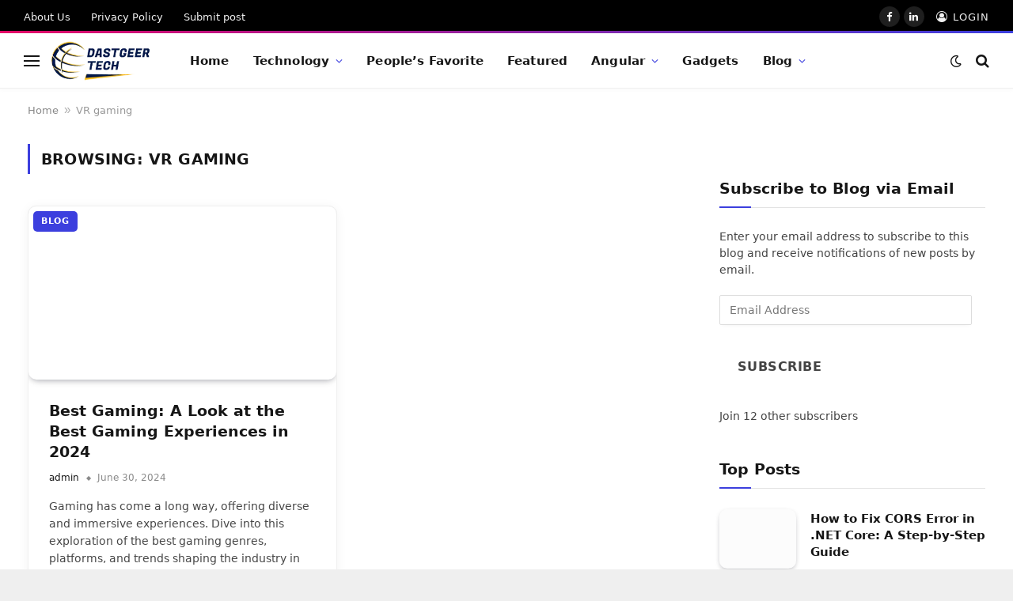

--- FILE ---
content_type: text/html; charset=UTF-8
request_url: https://dastgeertech.studio/tag/vr-gaming/
body_size: 44313
content:
<!DOCTYPE html><html lang="en-US" prefix="og: https://ogp.me/ns#" class="s-light site-s-light"><head><script data-no-optimize="1">var litespeed_docref=sessionStorage.getItem("litespeed_docref");litespeed_docref&&(Object.defineProperty(document,"referrer",{get:function(){return litespeed_docref}}),sessionStorage.removeItem("litespeed_docref"));</script> <meta charset="UTF-8" /><meta name="viewport" content="width=device-width, initial-scale=1" /><meta property="og:title" content="DastgeerTech Studio"/><meta property="og:description" content="Unlocking Tomorrow&#039;s Tech Today"/><meta property="og:url" content="/tag/vr-gaming/"/><meta property="og:image" content="https://dastgeertech.studio/wp-content/uploads/2024/06/1vQjNcR-wRrf1zaZgYpFJZg.jpg"/><meta property="og:image:width" content="1280" /><meta property="og:image:height" content="720" /><meta property="og:type" content="article"/><meta property="og:article:published_time" content="2024-06-30 04:01:11"/><meta property="og:article:modified_time" content="2024-06-30 04:01:14"/><meta property="og:article:tag" content="best games 2024"/><meta property="og:article:tag" content="cloud gaming"/><meta property="og:article:tag" content="console gaming"/><meta property="og:article:tag" content="gaming genres"/><meta property="og:article:tag" content="Gaming trends"/><meta property="og:article:tag" content="indie games"/><meta property="og:article:tag" content="mobile gaming"/><meta property="og:article:tag" content="PC gaming"/><meta property="og:article:tag" content="VR gaming"/><meta name="twitter:card" content="summary"><meta name="twitter:title" content="DastgeerTech Studio"/><meta name="twitter:description" content="Unlocking Tomorrow&#039;s Tech Today"/><meta name="twitter:image" content="https://dastgeertech.studio/wp-content/uploads/2024/06/1vQjNcR-wRrf1zaZgYpFJZg.jpg"/><title>VR Gaming Archives</title><link rel="preload" as="font" href="https://dastgeertech.studio/wp-content/themes/smart-mag/css/icons/fonts/ts-icons.woff2?v3.2" type="font/woff2" crossorigin="anonymous" /><meta name="robots" content="follow, index, max-snippet:-1, max-video-preview:-1, max-image-preview:large"/><link rel="canonical" href="https://dastgeertech.studio/tag/vr-gaming/" /><meta property="og:locale" content="en_US" /><meta property="og:type" content="article" /><meta property="og:title" content="VR Gaming Archives" /><meta property="og:url" content="https://dastgeertech.studio/tag/vr-gaming/" /><meta property="og:site_name" content="DastgeerTech Studio" /><meta property="article:publisher" content="https://web.facebook.com/DastgeerTech/" /><meta property="fb:admins" content="100008362305201" /><meta name="twitter:card" content="summary_large_image" /><meta name="twitter:title" content="VR Gaming Archives" /><meta name="twitter:label1" content="Posts" /><meta name="twitter:data1" content="1" /> <script type="application/ld+json" class="rank-math-schema">{"@context":"https://schema.org","@graph":[{"@type":"Organization","@id":"https://dastgeertech.studio/#organization","name":"DastgeerTech Studio","url":"https://dastgeertech.studio","sameAs":["https://web.facebook.com/DastgeerTech/"],"email":"admin@dastgeertech.studio","logo":{"@type":"ImageObject","@id":"https://dastgeertech.studio/#logo","url":"https://dastgeertech.studio/wp-content/uploads/2024/06/logo-554x180-1.png","contentUrl":"https://dastgeertech.studio/wp-content/uploads/2024/06/logo-554x180-1.png","caption":"DastgeerTech Studio","inLanguage":"en-US","width":"554","height":"180"},"description":"Welcome to Dastgeertech Studio! We are a dynamic and innovative tech company based in Lahore, Pakistan. At Dastgeer tech Studio, we are dedicated to providing cutting-edge technology solutions tailored to meet the unique needs of our clients. Our team of skilled professionals is passionate about delivering high-quality services in software development, web design, and digital marketing. We strive to create impactful digital experiences that drive success and growth for businesses of all sizes. Join us on our journey to revolutionize the tech industry with creativity and excellence.","legalName":"DastgeerTech","foundingDate":"2016-01-04","numberOfEmployees":{"@type":"QuantitativeValue","minValue":"1","maxValue":"10"}},{"@type":"WebSite","@id":"https://dastgeertech.studio/#website","url":"https://dastgeertech.studio","name":"DastgeerTech Studio","alternateName":"dastgeer","publisher":{"@id":"https://dastgeertech.studio/#organization"},"inLanguage":"en-US"},{"@type":"BreadcrumbList","@id":"https://dastgeertech.studio/tag/vr-gaming/#breadcrumb","itemListElement":[{"@type":"ListItem","position":"1","item":{"@id":"https://dastgeertech.studio","name":"Home"}},{"@type":"ListItem","position":"2","item":{"@id":"https://dastgeertech.studio/tag/vr-gaming/","name":"VR gaming"}}]},{"@type":"CollectionPage","@id":"https://dastgeertech.studio/tag/vr-gaming/#webpage","url":"https://dastgeertech.studio/tag/vr-gaming/","name":"VR Gaming Archives","isPartOf":{"@id":"https://dastgeertech.studio/#website"},"inLanguage":"en-US","breadcrumb":{"@id":"https://dastgeertech.studio/tag/vr-gaming/#breadcrumb"}}]}</script> <link rel='dns-prefetch' href='//www.googletagmanager.com' /><link rel='dns-prefetch' href='//stats.wp.com' /><link rel='dns-prefetch' href='//fonts.googleapis.com' /><link rel='dns-prefetch' href='//jetpack.wordpress.com' /><link rel='dns-prefetch' href='//s0.wp.com' /><link rel='dns-prefetch' href='//public-api.wordpress.com' /><link rel='dns-prefetch' href='//0.gravatar.com' /><link rel='dns-prefetch' href='//1.gravatar.com' /><link rel='dns-prefetch' href='//2.gravatar.com' /><link rel='dns-prefetch' href='//pagead2.googlesyndication.com' /><link rel='dns-prefetch' href='//fundingchoicesmessages.google.com' /><link rel='preconnect' href='//i0.wp.com' /><link rel='preconnect' href='//c0.wp.com' /><link rel="alternate" type="application/rss+xml" title="DastgeerTech Studio &raquo; Feed" href="https://dastgeertech.studio/feed/" /><link rel="alternate" type="application/rss+xml" title="DastgeerTech Studio &raquo; Comments Feed" href="https://dastgeertech.studio/comments/feed/" /><link rel="alternate" type="application/rss+xml" title="DastgeerTech Studio &raquo; VR gaming Tag Feed" href="https://dastgeertech.studio/tag/vr-gaming/feed/" /><style id='wp-img-auto-sizes-contain-inline-css' type='text/css'>img:is([sizes=auto i],[sizes^="auto," i]){contain-intrinsic-size:3000px 1500px}
/*# sourceURL=wp-img-auto-sizes-contain-inline-css */</style><style id="litespeed-ccss">.wp-block-button__link{color:#fff;background-color:#32373c;border-radius:9999px;box-shadow:none;text-decoration:none;padding:calc(.667em + 2px) calc(1.333em + 2px);font-size:1.125em}:root{--wp--preset--aspect-ratio--square:1;--wp--preset--aspect-ratio--4-3:4/3;--wp--preset--aspect-ratio--3-4:3/4;--wp--preset--aspect-ratio--3-2:3/2;--wp--preset--aspect-ratio--2-3:2/3;--wp--preset--aspect-ratio--16-9:16/9;--wp--preset--aspect-ratio--9-16:9/16;--wp--preset--color--black:#000;--wp--preset--color--cyan-bluish-gray:#abb8c3;--wp--preset--color--white:#fff;--wp--preset--color--pale-pink:#f78da7;--wp--preset--color--vivid-red:#cf2e2e;--wp--preset--color--luminous-vivid-orange:#ff6900;--wp--preset--color--luminous-vivid-amber:#fcb900;--wp--preset--color--light-green-cyan:#7bdcb5;--wp--preset--color--vivid-green-cyan:#00d084;--wp--preset--color--pale-cyan-blue:#8ed1fc;--wp--preset--color--vivid-cyan-blue:#0693e3;--wp--preset--color--vivid-purple:#9b51e0;--wp--preset--gradient--vivid-cyan-blue-to-vivid-purple:linear-gradient(135deg,rgba(6,147,227,1) 0%,#9b51e0 100%);--wp--preset--gradient--light-green-cyan-to-vivid-green-cyan:linear-gradient(135deg,#7adcb4 0%,#00d082 100%);--wp--preset--gradient--luminous-vivid-amber-to-luminous-vivid-orange:linear-gradient(135deg,rgba(252,185,0,1) 0%,rgba(255,105,0,1) 100%);--wp--preset--gradient--luminous-vivid-orange-to-vivid-red:linear-gradient(135deg,rgba(255,105,0,1) 0%,#cf2e2e 100%);--wp--preset--gradient--very-light-gray-to-cyan-bluish-gray:linear-gradient(135deg,#eee 0%,#a9b8c3 100%);--wp--preset--gradient--cool-to-warm-spectrum:linear-gradient(135deg,#4aeadc 0%,#9778d1 20%,#cf2aba 40%,#ee2c82 60%,#fb6962 80%,#fef84c 100%);--wp--preset--gradient--blush-light-purple:linear-gradient(135deg,#ffceec 0%,#9896f0 100%);--wp--preset--gradient--blush-bordeaux:linear-gradient(135deg,#fecda5 0%,#fe2d2d 50%,#6b003e 100%);--wp--preset--gradient--luminous-dusk:linear-gradient(135deg,#ffcb70 0%,#c751c0 50%,#4158d0 100%);--wp--preset--gradient--pale-ocean:linear-gradient(135deg,#fff5cb 0%,#b6e3d4 50%,#33a7b5 100%);--wp--preset--gradient--electric-grass:linear-gradient(135deg,#caf880 0%,#71ce7e 100%);--wp--preset--gradient--midnight:linear-gradient(135deg,#020381 0%,#2874fc 100%);--wp--preset--font-size--small:13px;--wp--preset--font-size--medium:20px;--wp--preset--font-size--large:36px;--wp--preset--font-size--x-large:42px;--wp--preset--spacing--20:.44rem;--wp--preset--spacing--30:.67rem;--wp--preset--spacing--40:1rem;--wp--preset--spacing--50:1.5rem;--wp--preset--spacing--60:2.25rem;--wp--preset--spacing--70:3.38rem;--wp--preset--spacing--80:5.06rem;--wp--preset--shadow--natural:6px 6px 9px rgba(0,0,0,.2);--wp--preset--shadow--deep:12px 12px 50px rgba(0,0,0,.4);--wp--preset--shadow--sharp:6px 6px 0px rgba(0,0,0,.2);--wp--preset--shadow--outlined:6px 6px 0px -3px rgba(255,255,255,1),6px 6px rgba(0,0,0,1);--wp--preset--shadow--crisp:6px 6px 0px rgba(0,0,0,1)}.detect-modal .ts-modal-container{width:600px;padding:50px 45px;text-align:center}.detect-modal .heading{margin-top:12px;margin-bottom:18px;font-size:28px;line-height:1.3;font-weight:700}.detect-modal .message{font-size:15px;margin-top:4px;margin-bottom:0}.detect-modal .stop-icon{color:#d30e0e}html,body,div,span,h1,h2,h3,h4,h5,p,a,em,img,ins,i,ol,ul,li,form,label,article,aside,header,nav,section,time,button,input{margin:0;padding:0;border:0;vertical-align:baseline;font-size:100%;font-family:inherit}article,aside,header,nav,section{display:block}ol,ul{list-style:none}button{box-sizing:content-box;-webkit-appearance:none}button::-moz-focus-inner,input::-moz-focus-inner{border:0;padding:0}input[type=search]::-webkit-search-cancel-button,input[type=search]::-webkit-search-decoration{-webkit-appearance:none}input[type=search]{-webkit-appearance:none}a img{border:0}img{max-width:100%;height:auto}@media screen and (-ms-high-contrast:active),(-ms-high-contrast:none){img{min-height:1px}}::-webkit-input-placeholder{color:inherit}::-moz-placeholder{color:inherit;opacity:1}:-ms-input-placeholder{color:inherit}html{box-sizing:border-box}*,*:before,*:after{box-sizing:inherit}:root{--body-font:"Public Sans",system-ui,sans-serif;--ui-font:var(--body-font);--text-font:var(--body-font);--title-font:var(--ui-font);--h-font:var(--ui-font);--text-size:14px;--text-lh:1.714;--main-width:1200px;--grid-gutter:36px;--wrap-padding:35px;--boxed-pad:45px;--sidebar-width:33.3333333333%;--sidebar-c-width:var(--sidebar-width);--sidebar-pad:38px;--sidebar-c-pad:var(--sidebar-pad);--c-sidebar-sep:var(--c-separator2);--max-width-md:680px;--title-size-xs:14px;--title-size-s:16px;--title-size-n:18px;--title-size-m:20px;--title-size-l:25px;--title-size-xl:30px;--title-fw-semi:600;--title-fw-bold:700;--grid-p-title:var(--title-size-m);--grid-sm-p-title:var(--title-size-s);--grid-lg-p-title:var(--title-size-l);--list-p-title:calc(var(--title-size-m)*1.05);--small-p-title:var(--title-size-xs);--feat-grid-title-s:var(--title-size-n);--feat-grid-title-m:var(--title-size-m);--feat-grid-title-l:var(--title-size-l);--excerpt-size:15px;--post-content-size:1.186rem;--post-content-lh:1.7;--post-content-gaps:1.54em;--single-content-size:var(--post-content-size);--p-media-margin:1.867em;--p-spacious-pad:0px;--c-facebook:#1a6dd4;--c-twitter:#55acef;--c-pinterest:#e4223e;--c-linkedin:#02669a;--c-tumblr:#44546b;--c-instagram:#c13584;--c-vk:#45668e;--c-vimeo:#1ab7ea;--c-youtube:red;--c-dribbble:#ea4c89;--c-flickr:#0063dc;--c-email:#080808;--c-whatsapp:#23c761;--c-soundcloud:#f80;--c-rss:#f97d1e;--c-reddit:#ff4500;--c-telegram:#08c;--c-tiktok:#fe2c55;--c-discord:#5865f2;--c-twitch:#7b3ed6;--c-snapchat:#fffc00;--c-threads:#000;--c-mastodon:#6364ff;--c-spotify:#1db954;--block-wrap-mb:55px;--btn-height:38px;--btn-shadow:0 2px 7px -4px rgba(0,0,0,.16)}@media (max-width:767px){:root{--block-wrap-mb:45px}}:root,.s-light{--c-main:#2ab391;--c-main-rgb:42,179,145;--c-contrast-0:#fff;--c-contrast-10:#fbfbfb;--c-contrast-50:#f7f7f7;--c-contrast-75:#efefef;--c-contrast-100:#e8e8e8;--c-contrast-125:#e2e2e2;--c-contrast-150:#ddd;--c-contrast-200:#ccc;--c-contrast-300:#bbb;--c-contrast-400:#999;--c-contrast-450:#8a8a8a;--c-contrast-500:#777;--c-contrast-600:#666;--c-contrast-650:#505050;--c-contrast-700:#444;--c-contrast-800:#333;--c-contrast-850:#191919;--c-contrast-900:#161616;--c-contrast:#000;--c-rgba:0,0,0;--c-separator:var(--c-contrast-100);--c-separator2:var(--c-contrast-125);--c-links:var(--c-contrast-900);--c-headings:var(--c-contrast-900);--c-excerpts:var(--c-contrast-650);--c-nav:var(--c-contrast-900);--c-nav-hov-bg:transparent;--c-nav-drop-sep:rgba(0,0,0,.07);--c-nav-blip:var(--c-contrast-300);--c-post-meta:var(--c-contrast-450);--footer-mt:60px;--footer-bg:#f7f7f7;--footer-lower-bg:#f0f0f0}.s-dark:not(i){--c-contrast-0:#000;--c-contrast-10:#070707;--c-contrast-50:#111;--c-contrast-75:#151515;--c-contrast-100:#222;--c-contrast-125:#2b2b2b;--c-contrast-150:#333;--c-contrast-200:#444;--c-contrast-300:#555;--c-contrast-400:#777;--c-contrast-450:#999;--c-contrast-500:#bbb;--c-contrast-600:silver;--c-contrast-650:#ccc;--c-contrast-700:#d1d1d1;--c-contrast-800:#ddd;--c-contrast-850:#ececec;--c-contrast-900:#f0f0f0;--c-contrast:#fff;--c-rgba:255,255,255;--c-a-hover:rgba(var(--c-rgba),.7);--c-headings:var(--c-contrast-850);--c-headings:var(--c-contrast-850);--c-excerpts:var(--c-contrast-650);--c-separator:rgba(var(--c-rgba),.13);--c-separator2:rgba(var(--c-rgba),.13);--c-links:var(--c-contrast-900);--c-nav:var(--c-contrast-900);--c-nav-drop-bg:var(--c-contrast-10);--c-nav-drop-sep:rgba(255,255,255,.1);--c-post-meta:rgba(var(--c-rgba),.65);--c-email:var(--c-contrast-300);--c-input-bg:rgba(var(--c-rgba),.1);--footer-bg:#0f0f11;--footer-lower-bg:#040404}html{font-size:14px}body{font-family:var(--body-font);line-height:1.5;color:var(--body-color,var(--c-contrast-700));background:var(--c-contrast-0);-webkit-text-size-adjust:100%;overflow-x:hidden}@media (max-width:1200px){.main-wrap{overflow-x:clip}}@media (max-width:767px){body,html{overflow-x:hidden}}:root{--admin-bar-h:32px}@media (max-width:782px){:root{--admin-bar-h:46px}}*,:before,:after{-webkit-font-smoothing:antialiased}p{margin-bottom:21px;word-break:break-all;word-break:break-word;overflow-wrap:break-word}h1{font-size:1.846em}h2{font-size:1.5em}h3{font-size:1.285em}h4{font-size:1.21em}h5{font-size:1.107em}h1,h2,h3,h4,h5{font-weight:var(--title-fw-bold);font-family:var(--h-font);color:var(--c-headings)}a{color:var(--c-a,var(--c-links));text-decoration:none}ul,ol{list-style-type:var(--ul-style,none);margin:var(--ul-margin,0);margin-left:var(--ul-ml,0)}@media (max-width:540px){ul,ol{margin-left:var(--ul-ml-xs,0)}}li{padding:var(--li-padding,0);padding-left:var(--li-pl,0);margin:var(--li-margin,0);margin-bottom:var(--li-mb,0)}input{border:1px solid var(--c-contrast-150);padding:7px 12px;outline:0;height:auto;font-size:14px;color:var(--c-contrast-500);max-width:100%;border-radius:2px;box-shadow:0 2px 7px -4px rgba(0,0,0,.1);background:var(--c-input-bg,var(--c-contrast-0))}input{width:var(--input-width,initial);height:var(--input-height,38px)}input[type=checkbox]{width:initial;height:initial}button,.ts-button{-webkit-appearance:none;padding:var(--btn-pad,0 17px);font-family:var(--ui-font);font-size:var(--btn-f-size,12px);font-weight:var(--btn-f-weight,600);line-height:var(--btn-l-height,var(--btn-height));height:var(--btn-height);letter-spacing:.03em;text-transform:uppercase;text-align:center;box-shadow:var(--btn-shadow);background:var(--c-main);color:#fff;border:0;border-radius:2px}.ts-button:not(._){box-shadow:var(--btn-shadow)}.search-form{display:flex}.search-form .search-field{width:100%}.cf:after,.cf:before{content:"";display:table;flex-basis:0;order:1}.cf:after{clear:both}.visuallyhidden,.screen-reader-text{border:0;clip:rect(0 0 0 0);height:1px;margin:-1px;overflow:hidden;padding:0;position:absolute;width:1px}.post-title{color:var(--c-headings);font-family:var(--title-font);line-height:1.36}.post-title a{--c-links:initial;--c-a:initial;--c-a-hover:var(--c-main);display:block}.lazyload{will-change:opacity!important;background-color:var(--c-contrast-150)}.lazyload:not(._){opacity:.1}@media (min-width:941px){.wp-post-image{will-change:opacity}}.bg-cover{display:block;width:100%;height:100%;background-repeat:no-repeat;background-position:center center;background-size:cover}@keyframes fade-in{0%{opacity:0}100%{opacity:1}}.media-ratio{position:relative;display:block;height:0}.media-ratio .wp-post-image{position:absolute;top:0;left:0;width:100%;height:100%;object-fit:cover;border-radius:var(--media-radius,0)}.media-ratio.ratio-16-9{padding-bottom:56.25%}.ts-contain,.wrap,.main-wrap{max-width:100%;box-sizing:border-box}.ts-contain,.wrap{width:100%;margin:0 auto}@media (min-width:1201px){.wrap{width:var(--main-width)}}@media (max-width:940px){.wrap{max-width:var(--max-width-md)}}@media (min-width:1201px){.ts-contain,.main{width:calc(var(--main-width) + var(--wrap-padding)*2)}}@media (max-width:940px){.ts-contain,.main{max-width:calc(var(--max-width-md) + 70px)}}.main{margin:42px auto}.ts-contain,.main{padding:0 35px;padding:0 var(--wrap-padding)}@media (max-width:940px){.ts-contain,.main{--wrap-padding:25px}}@media (max-width:540px){.ts-contain,.main{--wrap-padding:20px}}@media (max-width:350px){.ts-contain,.main{--wrap-padding:15px}}@media (min-width:941px){.main-content:not(.main){width:calc(100% - var(--sidebar-c-width))}}.ts-row{--grid-gutter-h:calc(var(--grid-gutter)/2);display:flex;flex-wrap:wrap;margin-right:calc(-1*var(--grid-gutter-h));margin-left:calc(-1*var(--grid-gutter-h))}.grid{display:grid;grid-column-gap:var(--grid-gutter);grid-row-gap:var(--grid-row-gap,0)}@media (max-width:767px){.grid{--grid-gutter:26px}}.grid-1{--col:100%;grid-template-columns:repeat(1,minmax(0,1fr))}.grid-2{--col:50%;grid-template-columns:repeat(2,minmax(0,1fr))}.grid-5{--col:20%;grid-template-columns:repeat(5,minmax(0,1fr))}@media (max-width:940px){.md\:grid-1{--col:100%;grid-template-columns:repeat(1,minmax(0,1fr))}.md\:grid-2{--col:50%;grid-template-columns:repeat(2,minmax(0,1fr))}}@media (max-width:767px){.sm\:grid-1{--col:100%;grid-template-columns:repeat(1,minmax(0,1fr))}}@media (max-width:540px){.xs\:grid-1{--col:100%;grid-template-columns:repeat(1,minmax(0,1fr))}}.col-4{width:33.3333333333%}.col-6{width:50%}.col-8{width:66.6666666667%}.column{width:100%}.column,[class^=col-]{flex:0 0 auto;padding-left:var(--grid-gutter-h);padding-right:var(--grid-gutter-h)}@media (max-width:940px){.column,[class^=col-]{width:100%}}.breadcrumbs{margin:0 auto;margin-bottom:30px;font-family:var(--ui-font);--c-a:var(--c-contrast-450);--c-a-hover:var(--c-links);font-size:12px;color:var(--c-contrast-400);line-height:1}.breadcrumbs .separator{font-family:Arial,system-ui,sans-serif;padding:0 10px;font-size:1.141em;line-height:.7;opacity:.8}.breadcrumbs .separator{padding:0 3px}.breadcrumbs .inner{text-overflow:ellipsis;overflow:hidden;white-space:nowrap;line-height:1.2}.breadcrumbs-a{margin-top:20px;margin-bottom:20px}.breadcrumbs-a+.main{margin-top:35px}.wp-block-button__link{-webkit-appearance:none;padding:var(--btn-pad,0 17px);font-family:var(--ui-font);font-size:var(--btn-f-size,12px);font-weight:var(--btn-f-weight,600);line-height:var(--btn-l-height,var(--btn-height));height:var(--btn-height);letter-spacing:.03em;text-transform:uppercase;text-align:center;box-shadow:var(--btn-shadow);border-radius:0;display:inline-flex;align-items:center}@media (max-width:767px){.wp-block-button__link{line-height:1.75;height:auto}}.wp-block-button__link:not(.has-background){background:var(--bg-color)}.wp-block-button__link:not(.has-text-color){color:var(--text-color)}.spc-social{display:flex;align-items:center}.spc-social .icon{font-size:var(--spc-social-fs,14px);line-height:1.6;width:1.2em;text-align:center}.spc-social .service{display:flex;height:100%;align-items:center;justify-content:center;padding:0 3px;margin-right:var(--spc-social-space,2px);color:var(--c-spc-social,inherit);background:var(--c-spcs-bg,transparent)}.spc-social .service:last-child{margin-right:0}.spc-social-b{--spc-social-fs:19px;--spc-social-size:38px;--spc-social-space:9px}.spc-social-b .icon{line-height:1;width:auto}.spc-social-b .service{padding:0;width:var(--spc-social-size);height:var(--spc-social-size);border:1px solid rgba(0,0,0,.09);border-radius:50%}.s-dark .spc-social-b .service{background:rgba(var(--c-rgba),.12);background:var(--c-spcs-bg,rgba(var(--c-rgba),.12))}.spc-social-block{flex-wrap:wrap;margin-bottom:calc(-1*var(--spc-social-space,2px))}.spc-social-block .service{margin-bottom:var(--spc-social-space,2px)}.post-meta{--p-meta-sep:"—";display:flex;flex-direction:column;margin-bottom:var(--p-meta-mb,initial);font-family:var(--ui-font);font-size:12px;color:var(--c-post-meta);line-height:1.5}.post-meta-items a{color:inherit}.post-meta .meta-item:before{content:"—";content:var(--p-meta-sep);padding:0 var(--p-meta-sep-pad,4px);display:inline-block;transform:scale(.916)}.post-meta .has-icon{white-space:nowrap}.post-meta .has-icon:before{display:none}.post-meta .has-icon i{font-size:var(--p-meta-icons-s,1.083em);color:var(--c-p-meta-icons);margin-right:4px}.post-meta .has-next-icon{margin-right:var(--p-meta-icons-mr,10px)}.post-meta .has-next-icon:not(.has-icon){margin-right:18px}.post-meta .meta-item:first-child:before{display:none}.post-meta .post-title{margin:var(--p-title-space,9px) 0}.post-meta .post-author>a{color:var(--c-contrast-850);font-weight:500}.post-meta>:last-child{margin-bottom:0}.post-meta>:first-child{margin-top:0}.post-meta>.is-title:first-child{margin-top:0!important}.l-post .media{position:relative;align-self:flex-start;border-radius:var(--media-radius,0);overflow:hidden}.l-post .content{position:relative}.l-post .image-link{display:block;position:relative;max-width:100%}.l-post .post-title{font-size:var(--title-size-m);font-weight:var(--title-fw-bold)}@media (max-width:540px){.l-post .post-title a{display:initial}}.l-post .excerpt{margin-top:var(--excerpt-mt,16px);color:var(--c-excerpts);font-size:var(--excerpt-size);line-height:var(--excerpt-lh,1.6);word-break:break-all;word-break:break-word;overflow-wrap:break-word}.l-post .excerpt p:last-of-type{margin-bottom:0}.l-post .c-overlay{position:absolute;bottom:0;z-index:1}.l-post .c-overlay.p-top-left{top:0;bottom:auto}.grid-card-post{overflow:hidden;background:var(--c-contrast-0);border:1px solid var(--c-contrast-75);box-shadow:0 2px 15px -1px rgba(0,0,0,.06)}.grid-post .media{margin-bottom:16px}.grid-post .image-link{width:100%}.grid-post .post-title{font-size:var(--grid-p-title)}.grid-sm-post .image-link{width:100%}.grid-sm-post .post-title{font-size:var(--grid-sm-p-title);margin-top:11px}.grid-card-post .media{margin-bottom:0}.grid-card-post .content{padding:var(--grid-content-pad,26px)}.small-post{display:flex;width:100%;--post-format-scale:.82}.small-post .post-title{font-size:var(--small-p-title);font-weight:var(--title-fw-semi);line-height:1.43}.small-post .media{display:block;width:110px;max-width:40%;margin-right:18px;flex-shrink:0}.small-post .content{margin-top:2px;flex-grow:1}.loop-sep{overflow:hidden}.loop-sep .l-post:after{content:"";position:absolute;left:0;width:100%;bottom:calc(var(--grid-row-gap)/2*-1);border-bottom:1px solid var(--c-separator)}.loop-grid{--grid-row-gap:36px}.loop-grid .l-post .image-link{overflow:hidden}.loop-grid-sm{--grid-row-gap:26px}.loop-small{--grid-row-gap:25px}.loop-small .l-post{position:relative}.loop-small-sep{--grid-row-gap:32px}.block-newsletter{display:flex}.spc-newsletter{--inner-pad:30px calc(10px + 7%);--heading-fs:24px;--message-fs:14px;--disclaimer-fs:.9rem;--max-width:700px;position:relative;color:rgba(var(--c-rgba),.8);width:100%;border-radius:var(--box-roundness,0)}.spc-newsletter .bg-wrap{position:absolute;top:0;left:0;width:100%;height:100%;z-index:0;background-repeat:no-repeat;background-position:center center;background-size:cover}.spc-newsletter>.inner{position:relative;width:100%;border:1px solid var(--c-separator);padding:var(--inner-pad);border-radius:inherit;display:flex;flex-direction:column}.spc-newsletter>.inner>*{max-width:var(--max-width)}.spc-newsletter .heading{font-size:var(--heading-fs);line-height:1.3;letter-spacing:-.01em;font-weight:800;margin-bottom:18px;margin-top:8px;max-width:95%}.spc-newsletter .message{margin-bottom:22px;font-size:var(--message-fs)}.spc-newsletter .message p:last-child{margin-bottom:0}.spc-newsletter .fields{width:100%}.spc-newsletter .fields-style{--btn-l-height:40px}.spc-newsletter .fields-full{max-width:650px}.spc-newsletter-center>.inner{text-align:center;align-items:center}.spc-newsletter-b{background:var(--c-contrast-0);border:6px solid var(--c-contrast-50)}.mobile-menu{--c-sep:rgba(var(--c-rgba),.08);font-size:16px;font-family:var(--ui-font);font-weight:700;letter-spacing:0;color:var(--c-links);-webkit-font-smoothing:antialiased}.off-canvas{position:fixed;top:0;left:0;display:flex;flex-direction:column;height:100%;width:80vw;min-width:320px;max-width:370px;box-sizing:border-box;background:var(--c-contrast-0);z-index:10000;transform:translate3d(-100%,0,0);visibility:hidden;content-visibility:auto}@media (max-width:350px){.off-canvas{min-width:300px}}.off-canvas-head{padding:0 25px;padding-top:38px;margin-bottom:20px}.off-canvas-content{display:flex;flex-direction:column;padding:25px;overflow-y:auto;overflow-x:hidden;flex:1 1 auto}@media (min-width:941px){.off-canvas-content{--c-sb:var(--c-contrast-200);--c-sb-track:transparent;--sb-size:4px;--sb-width:thin;scrollbar-width:var(--sb-width);scrollbar-color:var(--c-sb) var(--c-sb-track)}.off-canvas-content::-webkit-scrollbar-track{background-color:var(--c-sb-track)}.off-canvas-content::-webkit-scrollbar-thumb{background-color:var(--c-sb);border-radius:3px}}.off-canvas .mobile-menu{margin-bottom:45px}.off-canvas .ts-logo{display:flex;justify-content:center;align-items:center}.off-canvas .close{position:absolute;top:0;right:0;padding:0 9px;background:#161616;color:#fff;line-height:26px;font-size:14px}.off-canvas .mobile-menu{margin-top:-10px;opacity:.2}.off-canvas-backdrop{content:"";position:fixed;opacity:0;z-index:9999;height:0;width:0;top:0;left:0;background:rgba(0,0,0,.3)}.off-canvas-widgets{margin-bottom:45px}.off-canvas-widgets .widget{margin-bottom:45px}.off-canvas-widgets .widget:last-child{margin-bottom:0}.search-modal-box{padding:0 50px;margin:0 auto;max-width:790px}@media (max-width:767px){.search-modal-box{max-width:100%}}.search-modal-wrap{display:none}.base-text{font-family:var(--text-font);font-size:var(--text-size);line-height:var(--text-lh);text-rendering:optimizeLegibility}.block-head{--line-weight:1px;--c-border:var(--c-separator2);--space-below:26px;--c-block:var(--c-main);display:flex;flex-wrap:nowrap;font-family:var(--ui-font);align-items:center;justify-content:space-between;margin-bottom:var(--space-below)}.block-head .heading{font-size:17px;font-weight:700;line-height:1.2;text-transform:uppercase;color:var(--c-block);flex-shrink:0;max-width:100%}.block-head-ac{--c-block:var(--c-contrast-900)}.block-head-b{--space-below:28px}.block-head-c{--c-line:var(--c-main);--line-width:40px;--line-weight:2px;--border-weight:1px;border-bottom:var(--border-weight) solid var(--c-border);padding-bottom:13px;position:relative}.block-head-c:after{content:"";position:absolute;bottom:calc(-1*var(--border-weight));left:0;width:var(--line-width);height:var(--line-weight);background-color:var(--c-line)}.has-media-shadows .media{box-shadow:0 2px 6px -1px rgba(7,10,25,.2),0 6px 12px -6px rgba(7,10,25,.2)}.cat-labels{line-height:0}.cat-labels-overlay{position:absolute;bottom:0;z-index:1;display:block;max-width:90%;max-width:calc(100% - 14px);text-transform:uppercase;white-space:nowrap;text-overflow:ellipsis;overflow:hidden}.cat-labels a,.cat-labels .category{display:inline-flex;background:var(--c-main);margin-right:var(--cat-label-mr,5px);padding:0 8px;color:#fff;border-radius:1px;font-family:var(--ui-font);font-size:11px;font-weight:500;text-transform:uppercase;letter-spacing:.03em;line-height:22px}.cat-labels a:last-child,.cat-labels .category:last-child{margin-right:0}.navigation{--nav-height:var(--head-h,43px);font-family:var(--ui-font);color:var(--c-nav);height:100%;align-self:center}.s-dark .navigation{--c-nav-blip:initial}.navigation ul{display:flex;list-style:none;line-height:1.6}.navigation .menu,.navigation .menu li{height:100%}.navigation .menu>li>a{display:flex;align-items:center}.navigation .menu>li>a{color:inherit}@media (max-width:940px){.navigation .menu{display:none}}.navigation .menu>li>a{height:100%;text-decoration:none;text-transform:var(--nav-text-case);padding:0 var(--nav-items-space,17px);font-size:var(--nav-text,15px);font-weight:var(--nav-text-weight,600);letter-spacing:var(--nav-ls,inherit)}@media (min-width:941px) and (max-width:1200px){.navigation .menu>li>a{padding:0 5px;padding:0 max(5px,calc(var(--nav-items-space)*.6));font-size:calc(10px + (var(--nav-text) - 10px)*.7)}}.navigation .menu li>a:after{display:inline-block;content:"";font-family:ts-icons;font-style:normal;font-weight:400;font-size:14px;line-height:1;color:var(--c-nav-blip,inherit);margin-left:8px}@media (min-width:941px) and (max-width:1200px){.navigation .menu li>a:after{margin-left:5px;font-size:12px}}.navigation .menu li>a:only-child:after{display:none}.navigation .menu>li:first-child>a{border-left:0;box-shadow:none}.navigation .menu .sub-menu{position:absolute;overflow:visible;visibility:hidden;display:block;opacity:0;padding:5px 0;background:var(--c-nav-drop-bg,var(--c-contrast-0));border:1px solid var(--c-nav-drop-sep);box-shadow:rgba(0,0,0,.08) 0px 2px 3px -1px,rgba(0,0,0,.06) 0px 4px 11px -2px;z-index:110}.navigation .menu>li:not(.item-mega-menu){position:relative}.nav-hov-a{--c-nav-hov:var(--c-main);--c-nav-drop-hov:var(--c-nav-hov)}.nav-hov-b{--c-nav-drop-hov-bg:rgba(0,0,0,.03)}.nav-hov-b .menu>li>a{position:relative}.nav-hov-b .menu>li>a:before{content:"";position:absolute;bottom:0;left:0;width:100%;z-index:9997;border-bottom:2px solid transparent}.mega-menu{top:100%}.mega-menu .sub-cats{padding:25px 30px;padding-bottom:35px;width:19.5%;border-right:1px solid var(--c-separator2)}.navigation .mega-menu{width:var(--main-width);left:0;max-width:100%}@media (min-width:1201px){.navigation .mega-menu{max-width:calc(100vw - var(--wrap-padding)*2)}}@media (min-width:941px) and (max-width:1200px){.navigation .mega-menu{max-width:100vw;margin-left:calc(-1*var(--head-row-pad))}}.navigation .menu .mega-menu{display:flex;flex:0 1 auto;padding:0}.mega-menu-a .recent-posts{float:none;vertical-align:top;padding:35px 30px 45px;width:100%}.mega-menu-a .recent-posts .posts{display:none}.mega-menu-a .recent-posts .post-title{font-weight:var(--title-fw-semi);font-size:15px}.mega-menu-b .sub-cats{width:25%;padding:40px;padding-top:35px}.mega-menu-b .extend{flex-grow:1;width:25%;padding:32px 40px;padding-bottom:40px}.mega-menu-b .heading{display:block;border-bottom:1px solid rgba(var(--c-rgba),.1);padding:9px 0;margin-bottom:21px;text-transform:uppercase;font-weight:600}.navigation-small .menu>li>a{line-height:1}.ts-logo .logo-image-dark{display:none}.s-dark .ts-logo .logo-image-dark{display:block}.s-dark .ts-logo .logo-image-dark~.logo-image{display:none}@media (max-width:940px){.smart-head{display:none}}.smart-head-row{--icons-size:16px;--c-icons:var(--c-links)}.smart-head-row.s-dark{--c-a-hover:var(--c-main)}.smart-head .logo-link{--c-a-hover:var(--c-headings);display:flex;flex-shrink:0;align-items:center;font-size:37px;font-weight:700;text-align:center;letter-spacing:-1px}@media (max-width:540px){.smart-head .logo-link{font-size:28px;flex-shrink:1}}.smart-head .logo-link:not(:last-child){--item-mr:35px}.smart-head .logo-link>span{font:inherit;display:flex;align-items:center}.smart-head .logo-is-image{font-size:0}.smart-head .logo-image{padding:10px 0;max-height:var(--head-h);object-fit:contain}.smart-head .search-icon{color:var(--c-search-icon,var(--c-icons));font-size:var(--search-icon-size,var(--icons-size));display:flex;align-items:center;padding-left:5px;height:100%}.smart-head .auth-link{--c-a:var(--c-icons);font-size:13px}.smart-head .auth-link .icon{font-size:var(--icons-size)}.smart-head .auth-link .icon+span{margin-left:6px}.smart-head .is-icon{padding:0 4px}.smart-head .has-icon,.smart-head .has-icon-only{display:inline-flex;align-items:center;height:100%;max-height:45px}.smart-head .has-icon:last-child,.smart-head .has-icon-only:last-child{padding-right:0}.smart-head .has-icon-only{--item-mr:9px}.smart-head .spc-social{flex-wrap:nowrap}.scheme-switcher{position:relative}.scheme-switcher .icon{font-size:var(--icons-size);width:var(--icons-size)}.scheme-switcher .toggle{--c-a:var(--c-icons);line-height:1;width:100%;text-align:center}.scheme-switcher .toggle-light{position:absolute;top:50%;left:50%;transform:translate(-50%,-50%);opacity:0}.smart-head{--nav-items-space:17px;--head-top-h:40px;--head-mid-h:110px;--head-bot-h:55px;--head-row-pad:30px;--c-bg:transparent;--c-border:var(--c-contrast-75);--c-shadow:transparent;position:relative;box-shadow:0 3px 4px 0 var(--c-shadow)}.smart-head-row{padding:0 var(--head-row-pad);background-color:var(--c-bg);height:var(--head-h);border:0 solid transparent;color:var(--c-contrast-800)}@media (max-width:767px){.smart-head-row{padding:0 20px}}.smart-head-row>.inner{display:flex;justify-content:space-between;padding:var(--head-inner-pad,0);height:100%;position:relative}.smart-head-row-full{width:100%}.smart-head-row-3>.inner{display:grid;grid-template-columns:1fr auto 1fr;grid-template-columns:minmax(max-content,1fr) auto minmax(max-content,1fr)}.smart-head-top{--c-bg:var(--c-contrast-50);--head-h:var(--head-top-h);--search-icon-size:14px;--icons-size:14px}.smart-head-top .spc-social-b{--spc-social-fs:14px;--spc-social-size:34px}.smart-head-top.s-dark{--c-bg:var(--c-contrast-0)}.smart-head-mid{--head-h:var(--head-mid-h)}.smart-head-mid.s-dark{--c-bg:var(--c-contrast-0)}.smart-head .items{--item-mr:15px;display:flex;align-items:center;flex:1 1 auto;height:inherit}.smart-head .items>*{margin-left:var(--item-ml,0);margin-right:var(--item-mr)}.smart-head .items-right{justify-content:flex-end}.smart-head .items-center{justify-content:center;flex-shrink:0}.smart-head .items-center:not(.empty){padding-left:15px;padding-right:15px}.smart-head .items>:first-child{margin-left:0}.smart-head .items-right>:last-child,.smart-head .items-center>:last-child{margin-right:0}.smart-head .navigation-small{--nav-items-space:13px;--nav-text:13px;--nav-text-weight:400;--nav-ls:0;--nav-text-case:none}.smart-head .auth-link{letter-spacing:.08em;text-transform:uppercase}.smart-head-mobile{--head-top-h:45px;--head-mid-h:65px;display:block}@media (min-width:941px){.smart-head-mobile{display:none}}.smart-head-mobile .smart-head-row{--icons-size:18px;--c-icons:var(--c-contrast-800)}.smart-head-mobile .smart-head-mid{border-top-color:var(--c-main)}.smart-head-mobile>:last-child{border-bottom:1px solid var(--c-contrast-100)}.nav-wrap{width:100%;height:100%;display:flex}.offcanvas-toggle{display:flex;align-items:center;background:0 0;padding:0;box-shadow:none;line-height:1;height:100%}.hamburger-icon{--line-weight:3px;--line-width:100%;--height:17px;display:inline-flex;vertical-align:middle;height:var(--height);width:26px;position:relative}.hamburger-icon .inner,.hamburger-icon .inner:before,.hamburger-icon .inner:after{position:absolute;height:var(--line-weight);background-color:var(--c-hamburger,var(--c-icons))}.hamburger-icon .inner{top:auto;bottom:0;width:calc(100% - 6px)}.hamburger-icon .inner:before,.hamburger-icon .inner:after{display:block;content:"";width:calc(100% + 6px)}.hamburger-icon .inner:before{top:0;transform:translateY(calc(-1*var(--height) + 100%))}.hamburger-icon .inner:after{bottom:0;transform:translateY(calc(-1*var(--height)/2 + 50%))}.hamburger-icon-b{--line-weight:2px;--height:14px;width:20px}.hamburger-icon-b .inner,.hamburger-icon-b .inner:before,.hamburger-icon-b .inner:after{width:100%}.widget{font-size:14px;--li-pad:5px;--c-li-sep:transparent}.archive-heading{font-family:var(--ui-font);font-size:19px;font-weight:600;text-transform:uppercase;border-left:3px solid var(--c-main);padding-left:14px;line-height:2;letter-spacing:.01em;margin-bottom:40px}.archive-heading span{font-weight:700;margin-left:10px}.archive-heading span:first-child{margin-left:0}.block-wrap{margin-bottom:var(--block-wrap-mb)}.block-wrap.mb-none{margin-bottom:0}.block-content{position:relative}.read-more-link{display:inline-block;align-self:flex-start;margin-top:18px}.read-more-basic{margin-top:15px;border-bottom:1px solid var(--c-contrast-100);color:var(--c-main);font-weight:var(--fw-semi);font-size:14px}.main-sidebar .widget{margin-bottom:45px}.main-sidebar{width:100%}@media (min-width:941px){.main-sidebar{padding-left:var(--sidebar-c-pad);margin-left:auto;width:var(--sidebar-c-width)}}@media (max-width:940px){.main-sidebar{margin-top:50px}}.layout-boxed{background:var(--c-contrast-75)}.layout-boxed .main-wrap{background:var(--c-contrast-0);box-shadow:0 0 15px 0 rgba(var(--c-rgba),.08)}@media (min-width:1201px){.layout-boxed .main-wrap{--main-wrap-width:calc(var(--main-width) + var(--boxed-pad)*2);width:var(--main-wrap-width);max-width:100%;margin:0 auto}}.ts-bg-cover{position:fixed;width:100%;height:100%;top:0;left:0;background-position:center center;background-size:cover;background-attachment:fixed;will-change:transform;z-index:-1}.a-wrap{--display-init:flex;display:flex;flex-direction:column;justify-content:center;align-items:center}.a-wrap>ins{width:100%;text-align:center}.ts-modal{display:none;position:relative;z-index:10001}.ts-modal-overlay{position:fixed;top:0;left:0;right:0;bottom:0;background:rgba(0,0,0,.6);display:flex;justify-content:center;align-items:center;outline:none}.ts-modal[aria-hidden=true] .ts-modal-overlay{animation:fade-in .3s ease-in-out;animation-direction:reverse}.ts-modal-container{position:relative;background-color:var(--c-contrast-0);padding:30px;max-width:98vw;max-height:98vh;border-radius:4px;overflow-y:auto}.ts-modal-header{display:flex}.ts-modal .close-btn{position:absolute;top:8px;right:9px;padding:10px;height:auto;line-height:1;background:0 0;border:0;box-shadow:none;color:var(--c-contrast-500);font-size:1.1em}.ts-modal .close-btn:before{content:"✕"}.auth-modal .ts-modal-container{width:400px;padding:45px 42px;text-align:center}.auth-modal-register{display:none}.auth-widget{--c-a:var(--c-main);--c-a-hover:var(--c-contrast)}.auth-widget .input-group{margin-bottom:14px;--input-height:42px}.auth-widget .input-group input{text-align:center;width:100%}.auth-widget .heading{margin-top:12px;font-size:28px}.auth-widget .message{margin-top:4px;margin-bottom:28px}.auth-widget .message a{font-weight:500}.auth-widget .submit{--btn-height:42px;width:100%;box-sizing:border-box;margin-top:4px}.auth-widget .footer{display:flex;justify-content:space-between;margin-top:20px;font-size:13px;color:var(--c-contrast-500)}.auth-widget .footer p{margin-bottom:0;flex:1}.auth-widget .remember{display:inline-flex;align-items:center}.auth-widget .remember label{margin-left:6px}.auth-widget .input-group{width:100%}body.elementor-default{--e-global-color-smartmag-main:var(--c-main);--e-global-color-smartmag:var(--c-main)}.ts-sticky-native:not(.elementor-column){align-self:flex-start;position:-webkit-sticky;position:sticky;top:var(--ts-sticky-top,40px)}:root{--c-main:#3c3fde;--c-main-rgb:60,63,222;--text-font:"Inter",system-ui,-apple-system,"Segoe UI",Arial,sans-serif;--body-font:"Inter",system-ui,-apple-system,"Segoe UI",Arial,sans-serif;--ui-font:"Outfit",system-ui,-apple-system,"Segoe UI",Arial,sans-serif;--title-font:"Outfit",system-ui,-apple-system,"Segoe UI",Arial,sans-serif;--h-font:"Outfit",system-ui,-apple-system,"Segoe UI",Arial,sans-serif;--title-font:var(--ui-font);--h-font:var(--ui-font);--text-h-font:var(--h-font);--title-font:"Inter",system-ui,-apple-system,"Segoe UI",Arial,sans-serif;--title-size-xs:15px;--title-size-m:19px;--main-width:1240px;--wrap-padding:35px;--p-title-space:11px;--c-excerpts:#474747;--excerpt-size:14px}.post-title:not(._){line-height:1.4}:root{--sidebar-width:336px}.ts-row{--sidebar-c-width:calc(var(--sidebar-width) + var(--grid-gutter-h) + var(--sidebar-c-pad))}.smart-head-main{--c-shadow:rgba(0,0,0,.02)}.smart-head-main .smart-head-top{--head-h:42px;border-image:linear-gradient(90deg,#e40666 0%,#3c3fde 100%);border-image-slice:1;border-image-width:3px 0 0 0;border-width:3px 0;border-image-width:0 0 3px 0}.smart-head-main .smart-head-mid{--head-h:70px;border-bottom-width:1px;border-bottom-color:#efefef}.navigation-main .menu>li>a{font-size:15.4px;letter-spacing:.01em}.navigation-main{--nav-items-space:15px}.s-light .navigation{--c-nav-blip:var(--c-main)}.smart-head-mobile .smart-head-mid{border-image:linear-gradient(90deg,#e40666 0%,#3c3fde 100%);border-image-slice:1;border-image-width:3px 0 0 0;border-width:3px 0}.navigation-small{margin-left:calc(-1*var(--nav-items-space))}.s-dark .navigation-small{--c-nav-hov:rgba(255,255,255,.76)}.smart-head-main .s-dark .spc-social{--c-spc-social:#fff;--c-spc-social-hov:rgba(255,255,255,.92)}.smart-head-main .spc-social{--spc-social-fs:13px;--spc-social-size:26px;--spc-social-space:5px}.smart-head-main{--search-icon-size:18px}.post-meta{--p-meta-sep:"c6";--p-meta-sep-pad:7px}.post-meta .meta-item:before{transform:scale(.65)}.l-post{--media-radius:10px}.cat-labels .category{font-weight:600;letter-spacing:.06em;border-radius:5px;padding-top:2px;padding-bottom:2px;padding-left:10px;padding-right:10px}.cat-labels-overlay{margin-top:6px;margin-left:6px}.block-head-c .heading{font-size:19px;text-transform:initial}.loop-grid .l-post{border-radius:10px;overflow:hidden}.loop-small .ratio-is-custom{padding-bottom:calc(100%/1.3)}.loop-small .media{width:30%;max-width:50%}.loop-small .media:not(i){max-width:97px}.spc-newsletter{--box-roundness:10px}@media (min-width:1200px){.breadcrumbs{font-size:13px}.nav-hov-b .menu>li>a:before{width:calc(100% - (var(--nav-items-space,15px)*2));left:var(--nav-items-space)}}@media (min-width:940px) and (max-width:1200px){:root{--sidebar-width:300px}.ts-row{--sidebar-c-width:calc(var(--sidebar-width) + var(--grid-gutter-h) + var(--sidebar-c-pad))}.navigation-main .menu>li>a{font-size:calc(10px + (15.4px - 10px)*.7)}}@media (min-width:768px) and (max-width:940px){.ts-contain,.main{padding-left:35px;padding-right:35px}}@media (max-width:767px){.ts-contain,.main{padding-left:25px;padding-right:25px}}@media (min-width:940px) and (max-width:1300px){:root{--wrap-padding:min(35px,5vw)}}button::-moz-focus-inner{padding:0;border:0}.tsi{display:inline-block;font:normal normal normal 14px/1 ts-icons;font-size:inherit;text-rendering:auto;-webkit-font-smoothing:antialiased;-moz-osx-font-smoothing:grayscale}.tsi-moon:before{content:""}.tsi-bar-chart-2:before{content:""}.tsi-bright:before{content:""}.tsi-search:before{content:""}.tsi-times:before{content:""}.tsi-facebook:before{content:""}.tsi-linkedin:before{content:""}.tsi-user-circle-o:before{content:""}:root{--wpforms-field-border-radius:3px;--wpforms-field-border-style:solid;--wpforms-field-border-size:1px;--wpforms-field-background-color:#fff;--wpforms-field-border-color:rgba(0,0,0,.25);--wpforms-field-border-color-spare:rgba(0,0,0,.25);--wpforms-field-text-color:rgba(0,0,0,.7);--wpforms-field-menu-color:#fff;--wpforms-label-color:rgba(0,0,0,.85);--wpforms-label-sublabel-color:rgba(0,0,0,.55);--wpforms-label-error-color:#d63637;--wpforms-button-border-radius:3px;--wpforms-button-border-style:none;--wpforms-button-border-size:1px;--wpforms-button-background-color:#066aab;--wpforms-button-border-color:#066aab;--wpforms-button-text-color:#fff;--wpforms-page-break-color:#066aab;--wpforms-background-image:none;--wpforms-background-position:center center;--wpforms-background-repeat:no-repeat;--wpforms-background-size:cover;--wpforms-background-width:100px;--wpforms-background-height:100px;--wpforms-background-color:rgba(0,0,0,0);--wpforms-background-url:none;--wpforms-container-padding:0px;--wpforms-container-border-style:none;--wpforms-container-border-width:1px;--wpforms-container-border-color:#000;--wpforms-container-border-radius:3px;--wpforms-field-size-input-height:43px;--wpforms-field-size-input-spacing:15px;--wpforms-field-size-font-size:16px;--wpforms-field-size-line-height:19px;--wpforms-field-size-padding-h:14px;--wpforms-field-size-checkbox-size:16px;--wpforms-field-size-sublabel-spacing:5px;--wpforms-field-size-icon-size:1;--wpforms-label-size-font-size:16px;--wpforms-label-size-line-height:19px;--wpforms-label-size-sublabel-font-size:14px;--wpforms-label-size-sublabel-line-height:17px;--wpforms-button-size-font-size:17px;--wpforms-button-size-height:41px;--wpforms-button-size-padding-h:15px;--wpforms-button-size-margin-top:10px;--wpforms-container-shadow-size-box-shadow:none}</style><link rel="preload" data-asynced="1" data-optimized="2" as="style" onload="this.onload=null;this.rel='stylesheet'" href="https://dastgeertech.studio/wp-content/litespeed/css/cf97eabcafd16c08fd6e60acaca4a960.css?ver=c3e17" /><script data-optimized="1" type="litespeed/javascript" data-src="https://dastgeertech.studio/wp-content/plugins/litespeed-cache/assets/js/css_async.min.js"></script> <link data-asynced="1" as="style" onload="this.onload=null;this.rel='stylesheet'"  rel='preload' id='wp-block-library-css' href='https://c0.wp.com/c/6.9/wp-includes/css/dist/block-library/style.min.css' type='text/css' media='all' /><style id='classic-theme-styles-inline-css' type='text/css'>/*! This file is auto-generated */
.wp-block-button__link{color:#fff;background-color:#32373c;border-radius:9999px;box-shadow:none;text-decoration:none;padding:calc(.667em + 2px) calc(1.333em + 2px);font-size:1.125em}.wp-block-file__button{background:#32373c;color:#fff;text-decoration:none}
/*# sourceURL=/wp-includes/css/classic-themes.min.css */</style><link data-asynced="1" as="style" onload="this.onload=null;this.rel='stylesheet'"  rel='preload' id='mediaelement-css' href='https://c0.wp.com/c/6.9/wp-includes/js/mediaelement/mediaelementplayer-legacy.min.css' type='text/css' media='all' /><link data-asynced="1" as="style" onload="this.onload=null;this.rel='stylesheet'"  rel='preload' id='wp-mediaelement-css' href='https://c0.wp.com/c/6.9/wp-includes/js/mediaelement/wp-mediaelement.min.css' type='text/css' media='all' /><style id='jetpack-sharing-buttons-style-inline-css' type='text/css'>.jetpack-sharing-buttons__services-list{display:flex;flex-direction:row;flex-wrap:wrap;gap:0;list-style-type:none;margin:5px;padding:0}.jetpack-sharing-buttons__services-list.has-small-icon-size{font-size:12px}.jetpack-sharing-buttons__services-list.has-normal-icon-size{font-size:16px}.jetpack-sharing-buttons__services-list.has-large-icon-size{font-size:24px}.jetpack-sharing-buttons__services-list.has-huge-icon-size{font-size:36px}@media print{.jetpack-sharing-buttons__services-list{display:none!important}}.editor-styles-wrapper .wp-block-jetpack-sharing-buttons{gap:0;padding-inline-start:0}ul.jetpack-sharing-buttons__services-list.has-background{padding:1.25em 2.375em}
/*# sourceURL=https://dastgeertech.studio/wp-content/plugins/jetpack/_inc/blocks/sharing-buttons/view.css */</style><style id='global-styles-inline-css' type='text/css'>:root{--wp--preset--aspect-ratio--square: 1;--wp--preset--aspect-ratio--4-3: 4/3;--wp--preset--aspect-ratio--3-4: 3/4;--wp--preset--aspect-ratio--3-2: 3/2;--wp--preset--aspect-ratio--2-3: 2/3;--wp--preset--aspect-ratio--16-9: 16/9;--wp--preset--aspect-ratio--9-16: 9/16;--wp--preset--color--black: #000000;--wp--preset--color--cyan-bluish-gray: #abb8c3;--wp--preset--color--white: #ffffff;--wp--preset--color--pale-pink: #f78da7;--wp--preset--color--vivid-red: #cf2e2e;--wp--preset--color--luminous-vivid-orange: #ff6900;--wp--preset--color--luminous-vivid-amber: #fcb900;--wp--preset--color--light-green-cyan: #7bdcb5;--wp--preset--color--vivid-green-cyan: #00d084;--wp--preset--color--pale-cyan-blue: #8ed1fc;--wp--preset--color--vivid-cyan-blue: #0693e3;--wp--preset--color--vivid-purple: #9b51e0;--wp--preset--gradient--vivid-cyan-blue-to-vivid-purple: linear-gradient(135deg,rgb(6,147,227) 0%,rgb(155,81,224) 100%);--wp--preset--gradient--light-green-cyan-to-vivid-green-cyan: linear-gradient(135deg,rgb(122,220,180) 0%,rgb(0,208,130) 100%);--wp--preset--gradient--luminous-vivid-amber-to-luminous-vivid-orange: linear-gradient(135deg,rgb(252,185,0) 0%,rgb(255,105,0) 100%);--wp--preset--gradient--luminous-vivid-orange-to-vivid-red: linear-gradient(135deg,rgb(255,105,0) 0%,rgb(207,46,46) 100%);--wp--preset--gradient--very-light-gray-to-cyan-bluish-gray: linear-gradient(135deg,rgb(238,238,238) 0%,rgb(169,184,195) 100%);--wp--preset--gradient--cool-to-warm-spectrum: linear-gradient(135deg,rgb(74,234,220) 0%,rgb(151,120,209) 20%,rgb(207,42,186) 40%,rgb(238,44,130) 60%,rgb(251,105,98) 80%,rgb(254,248,76) 100%);--wp--preset--gradient--blush-light-purple: linear-gradient(135deg,rgb(255,206,236) 0%,rgb(152,150,240) 100%);--wp--preset--gradient--blush-bordeaux: linear-gradient(135deg,rgb(254,205,165) 0%,rgb(254,45,45) 50%,rgb(107,0,62) 100%);--wp--preset--gradient--luminous-dusk: linear-gradient(135deg,rgb(255,203,112) 0%,rgb(199,81,192) 50%,rgb(65,88,208) 100%);--wp--preset--gradient--pale-ocean: linear-gradient(135deg,rgb(255,245,203) 0%,rgb(182,227,212) 50%,rgb(51,167,181) 100%);--wp--preset--gradient--electric-grass: linear-gradient(135deg,rgb(202,248,128) 0%,rgb(113,206,126) 100%);--wp--preset--gradient--midnight: linear-gradient(135deg,rgb(2,3,129) 0%,rgb(40,116,252) 100%);--wp--preset--font-size--small: 13px;--wp--preset--font-size--medium: 20px;--wp--preset--font-size--large: 36px;--wp--preset--font-size--x-large: 42px;--wp--preset--spacing--20: 0.44rem;--wp--preset--spacing--30: 0.67rem;--wp--preset--spacing--40: 1rem;--wp--preset--spacing--50: 1.5rem;--wp--preset--spacing--60: 2.25rem;--wp--preset--spacing--70: 3.38rem;--wp--preset--spacing--80: 5.06rem;--wp--preset--shadow--natural: 6px 6px 9px rgba(0, 0, 0, 0.2);--wp--preset--shadow--deep: 12px 12px 50px rgba(0, 0, 0, 0.4);--wp--preset--shadow--sharp: 6px 6px 0px rgba(0, 0, 0, 0.2);--wp--preset--shadow--outlined: 6px 6px 0px -3px rgb(255, 255, 255), 6px 6px rgb(0, 0, 0);--wp--preset--shadow--crisp: 6px 6px 0px rgb(0, 0, 0);}:where(.is-layout-flex){gap: 0.5em;}:where(.is-layout-grid){gap: 0.5em;}body .is-layout-flex{display: flex;}.is-layout-flex{flex-wrap: wrap;align-items: center;}.is-layout-flex > :is(*, div){margin: 0;}body .is-layout-grid{display: grid;}.is-layout-grid > :is(*, div){margin: 0;}:where(.wp-block-columns.is-layout-flex){gap: 2em;}:where(.wp-block-columns.is-layout-grid){gap: 2em;}:where(.wp-block-post-template.is-layout-flex){gap: 1.25em;}:where(.wp-block-post-template.is-layout-grid){gap: 1.25em;}.has-black-color{color: var(--wp--preset--color--black) !important;}.has-cyan-bluish-gray-color{color: var(--wp--preset--color--cyan-bluish-gray) !important;}.has-white-color{color: var(--wp--preset--color--white) !important;}.has-pale-pink-color{color: var(--wp--preset--color--pale-pink) !important;}.has-vivid-red-color{color: var(--wp--preset--color--vivid-red) !important;}.has-luminous-vivid-orange-color{color: var(--wp--preset--color--luminous-vivid-orange) !important;}.has-luminous-vivid-amber-color{color: var(--wp--preset--color--luminous-vivid-amber) !important;}.has-light-green-cyan-color{color: var(--wp--preset--color--light-green-cyan) !important;}.has-vivid-green-cyan-color{color: var(--wp--preset--color--vivid-green-cyan) !important;}.has-pale-cyan-blue-color{color: var(--wp--preset--color--pale-cyan-blue) !important;}.has-vivid-cyan-blue-color{color: var(--wp--preset--color--vivid-cyan-blue) !important;}.has-vivid-purple-color{color: var(--wp--preset--color--vivid-purple) !important;}.has-black-background-color{background-color: var(--wp--preset--color--black) !important;}.has-cyan-bluish-gray-background-color{background-color: var(--wp--preset--color--cyan-bluish-gray) !important;}.has-white-background-color{background-color: var(--wp--preset--color--white) !important;}.has-pale-pink-background-color{background-color: var(--wp--preset--color--pale-pink) !important;}.has-vivid-red-background-color{background-color: var(--wp--preset--color--vivid-red) !important;}.has-luminous-vivid-orange-background-color{background-color: var(--wp--preset--color--luminous-vivid-orange) !important;}.has-luminous-vivid-amber-background-color{background-color: var(--wp--preset--color--luminous-vivid-amber) !important;}.has-light-green-cyan-background-color{background-color: var(--wp--preset--color--light-green-cyan) !important;}.has-vivid-green-cyan-background-color{background-color: var(--wp--preset--color--vivid-green-cyan) !important;}.has-pale-cyan-blue-background-color{background-color: var(--wp--preset--color--pale-cyan-blue) !important;}.has-vivid-cyan-blue-background-color{background-color: var(--wp--preset--color--vivid-cyan-blue) !important;}.has-vivid-purple-background-color{background-color: var(--wp--preset--color--vivid-purple) !important;}.has-black-border-color{border-color: var(--wp--preset--color--black) !important;}.has-cyan-bluish-gray-border-color{border-color: var(--wp--preset--color--cyan-bluish-gray) !important;}.has-white-border-color{border-color: var(--wp--preset--color--white) !important;}.has-pale-pink-border-color{border-color: var(--wp--preset--color--pale-pink) !important;}.has-vivid-red-border-color{border-color: var(--wp--preset--color--vivid-red) !important;}.has-luminous-vivid-orange-border-color{border-color: var(--wp--preset--color--luminous-vivid-orange) !important;}.has-luminous-vivid-amber-border-color{border-color: var(--wp--preset--color--luminous-vivid-amber) !important;}.has-light-green-cyan-border-color{border-color: var(--wp--preset--color--light-green-cyan) !important;}.has-vivid-green-cyan-border-color{border-color: var(--wp--preset--color--vivid-green-cyan) !important;}.has-pale-cyan-blue-border-color{border-color: var(--wp--preset--color--pale-cyan-blue) !important;}.has-vivid-cyan-blue-border-color{border-color: var(--wp--preset--color--vivid-cyan-blue) !important;}.has-vivid-purple-border-color{border-color: var(--wp--preset--color--vivid-purple) !important;}.has-vivid-cyan-blue-to-vivid-purple-gradient-background{background: var(--wp--preset--gradient--vivid-cyan-blue-to-vivid-purple) !important;}.has-light-green-cyan-to-vivid-green-cyan-gradient-background{background: var(--wp--preset--gradient--light-green-cyan-to-vivid-green-cyan) !important;}.has-luminous-vivid-amber-to-luminous-vivid-orange-gradient-background{background: var(--wp--preset--gradient--luminous-vivid-amber-to-luminous-vivid-orange) !important;}.has-luminous-vivid-orange-to-vivid-red-gradient-background{background: var(--wp--preset--gradient--luminous-vivid-orange-to-vivid-red) !important;}.has-very-light-gray-to-cyan-bluish-gray-gradient-background{background: var(--wp--preset--gradient--very-light-gray-to-cyan-bluish-gray) !important;}.has-cool-to-warm-spectrum-gradient-background{background: var(--wp--preset--gradient--cool-to-warm-spectrum) !important;}.has-blush-light-purple-gradient-background{background: var(--wp--preset--gradient--blush-light-purple) !important;}.has-blush-bordeaux-gradient-background{background: var(--wp--preset--gradient--blush-bordeaux) !important;}.has-luminous-dusk-gradient-background{background: var(--wp--preset--gradient--luminous-dusk) !important;}.has-pale-ocean-gradient-background{background: var(--wp--preset--gradient--pale-ocean) !important;}.has-electric-grass-gradient-background{background: var(--wp--preset--gradient--electric-grass) !important;}.has-midnight-gradient-background{background: var(--wp--preset--gradient--midnight) !important;}.has-small-font-size{font-size: var(--wp--preset--font-size--small) !important;}.has-medium-font-size{font-size: var(--wp--preset--font-size--medium) !important;}.has-large-font-size{font-size: var(--wp--preset--font-size--large) !important;}.has-x-large-font-size{font-size: var(--wp--preset--font-size--x-large) !important;}
:where(.wp-block-post-template.is-layout-flex){gap: 1.25em;}:where(.wp-block-post-template.is-layout-grid){gap: 1.25em;}
:where(.wp-block-term-template.is-layout-flex){gap: 1.25em;}:where(.wp-block-term-template.is-layout-grid){gap: 1.25em;}
:where(.wp-block-columns.is-layout-flex){gap: 2em;}:where(.wp-block-columns.is-layout-grid){gap: 2em;}
:root :where(.wp-block-pullquote){font-size: 1.5em;line-height: 1.6;}
/*# sourceURL=global-styles-inline-css */</style><link data-asynced="1" as="style" onload="this.onload=null;this.rel='stylesheet'"  rel='preload' id='jetpack-subscriptions-css' href='https://c0.wp.com/p/jetpack/15.4/_inc/build/subscriptions/subscriptions.min.css' type='text/css' media='all' /><style id='smartmag-core-inline-css' type='text/css'>:root { --c-main: #3c3fde;
--c-main-rgb: 60,63,222;
--text-font: "Inter", system-ui, -apple-system, "Segoe UI", Arial, sans-serif;
--body-font: "Inter", system-ui, -apple-system, "Segoe UI", Arial, sans-serif;
--ui-font: "Outfit", system-ui, -apple-system, "Segoe UI", Arial, sans-serif;
--title-font: "Outfit", system-ui, -apple-system, "Segoe UI", Arial, sans-serif;
--h-font: "Outfit", system-ui, -apple-system, "Segoe UI", Arial, sans-serif;
--title-font: var(--ui-font);
--h-font: var(--ui-font);
--text-h-font: var(--h-font);
--title-font: "Inter", system-ui, -apple-system, "Segoe UI", Arial, sans-serif;
--title-size-xs: 15px;
--title-size-m: 19px;
--main-width: 1240px;
--p-title-space: 11px;
--c-excerpts: #474747;
--excerpt-size: 14px; }
.s-dark body { background-color: #101016; }
.post-title:not(._) { line-height: 1.4; }
:root { --wrap-padding: 35px; }
:root { --sidebar-width: 336px; }
.ts-row, .has-el-gap { --sidebar-c-width: calc(var(--sidebar-width) + var(--grid-gutter-h) + var(--sidebar-c-pad)); }
.smart-head-main { --c-shadow: rgba(0,0,0,0.02); }
.smart-head-main .smart-head-top { --head-h: 42px; border-image: linear-gradient(90deg, #e40666 0%, #3c3fde 100%); border-image-slice: 1; border-image-width: 3px 0 0 0; border-width: 3px 0; border-image-width: 0 0 3px 0; }
.smart-head-main .smart-head-mid { --head-h: 70px; border-bottom-width: 1px; border-bottom-color: #efefef; }
.s-dark .smart-head-main .smart-head-mid,
.smart-head-main .s-dark.smart-head-mid { border-bottom-color: #3f3f3f; }
.navigation-main .menu > li > a { font-size: 15.4px; letter-spacing: 0.01em; }
.navigation-main { --nav-items-space: 15px; }
.s-light .navigation { --c-nav-blip: var(--c-main); }
.smart-head-mobile .smart-head-mid { border-image: linear-gradient(90deg, #e40666 0%, #3c3fde 100%); border-image-slice: 1; border-image-width: 3px 0 0 0; border-width: 3px 0; }
.navigation-small { margin-left: calc(-1 * var(--nav-items-space)); }
.s-dark .navigation-small { --c-nav-hov: rgba(255,255,255,0.76); }
.s-dark .smart-head-main .spc-social,
.smart-head-main .s-dark .spc-social { --c-spc-social: #ffffff; --c-spc-social-hov: rgba(255,255,255,0.92); }
.smart-head-main .spc-social { --spc-social-fs: 13px; --spc-social-size: 26px; --spc-social-space: 5px; }
.s-dark .smart-head-main .search-icon:hover,
.smart-head-main .s-dark .search-icon:hover { color: #bcbcbc; }
.smart-head-main { --search-icon-size: 18px; }
.s-dark .smart-head-main .offcanvas-toggle:hover,
.smart-head-main .s-dark .offcanvas-toggle:hover { --c-hamburger: #bcbcbc; }
.smart-head .ts-button1 { font-size: 12px; border-radius: 6px; height: 34px; line-height: 34px; padding-left: 14px; padding-right: 14px; }
.post-meta .text-in, .post-meta .post-cat > a { font-size: 11px; }
.post-meta .post-cat > a { font-weight: 600; }
.post-meta { --p-meta-sep: "\25c6"; --p-meta-sep-pad: 7px; }
.post-meta .meta-item:before { transform: scale(.65); }
.l-post { --media-radius: 10px; }
.cat-labels .category { font-weight: 600; letter-spacing: 0.06em; border-radius: 5px; padding-top: 2px; padding-bottom: 2px; padding-left: 10px; padding-right: 10px; }
.cat-labels-overlay { margin-top: 6px; margin-left: 6px; }
.block-head-c .heading { font-size: 19px; text-transform: initial; }
.block-head-e3 .heading { font-size: 22px; }
.load-button { padding-top: 13px; padding-bottom: 13px; padding-left: 13px; padding-right: 13px; border-radius: 20px; }
.loop-grid-base .media { margin-bottom: 20px; }
.loop-grid .l-post { border-radius: 10px; overflow: hidden; }
.has-nums .l-post { --num-font: "Outfit", system-ui, -apple-system, "Segoe UI", Arial, sans-serif; }
.has-nums-a .l-post .post-title:before,
.has-nums-b .l-post .content:before { font-weight: 500; }
.has-nums-c .l-post .post-title:before,
.has-nums-c .l-post .content:before { font-size: 18px; }
.loop-list-card .l-post { border-radius: 10px; overflow: hidden; }
.loop-small .ratio-is-custom { padding-bottom: calc(100% / 1.3); }
.loop-small .media { width: 30%; max-width: 50%; }
.loop-small .media:not(i) { max-width: 97px; }
.single-featured .featured, .the-post-header .featured { border-radius: 10px; --media-radius: 10px; overflow: hidden; }
.post-meta-single .meta-item, .post-meta-single .text-in { font-size: 13px; }
.the-post-header .post-meta .post-title { font-family: var(--body-font); font-weight: 800; line-height: 1.3; letter-spacing: -0.01em; }
.entry-content { letter-spacing: -0.005em; }
.site-s-light .entry-content { color: #0a0a0a; }
:where(.entry-content) a { text-decoration: underline; text-underline-offset: 4px; text-decoration-thickness: 2px; }
.review-box .overall { border-radius: 8px; }
.review-box .rating-bar, .review-box .bar { height: 18px; border-radius: 8px; }
.review-box .label { font-size: 15px; }
.s-head-large .sub-title { font-size: 19px; }
.s-post-large .post-content-wrap { display: grid; grid-template-columns: minmax(0, 1fr); }
.s-post-large .entry-content { max-width: min(100%, calc(750px + var(--p-spacious-pad)*2)); justify-self: center; }
.category .feat-grid { --grid-gap: 10px; }
.spc-newsletter { --box-roundness: 10px; }
@media (min-width: 1200px) { .breadcrumbs { font-size: 13px; }
.nav-hov-b .menu > li > a:before { width: calc(100% - (var(--nav-items-space, 15px)*2)); left: var(--nav-items-space); }
.post-content h2 { font-size: 27px; }
.post-content h3 { font-size: 23px; } }
@media (min-width: 941px) and (max-width: 1200px) { :root { --sidebar-width: 300px; }
.ts-row, .has-el-gap { --sidebar-c-width: calc(var(--sidebar-width) + var(--grid-gutter-h) + var(--sidebar-c-pad)); }
.navigation-main .menu > li > a { font-size: calc(10px + (15.4px - 10px) * .7); } }
@media (min-width: 768px) and (max-width: 940px) { .ts-contain, .main { padding-left: 35px; padding-right: 35px; }
.layout-boxed-inner { --wrap-padding: 35px; }
:root { --wrap-padding: 35px; } }
@media (max-width: 767px) { .ts-contain, .main { padding-left: 25px; padding-right: 25px; }
.layout-boxed-inner { --wrap-padding: 25px; }
:root { --wrap-padding: 25px; }
.block-head-e3 .heading { font-size: 18px; } }
@media (min-width: 940px) and (max-width: 1300px) { :root { --wrap-padding: min(35px, 5vw); } }


/*# sourceURL=smartmag-core-inline-css */</style> <script id="smartmag-lazy-inline-js-after" type="litespeed/javascript">/**
 * @copyright ThemeSphere
 * @preserve
 */
var BunyadLazy={};BunyadLazy.load=function(){function a(e,n){var t={};e.dataset.bgset&&e.dataset.sizes?(t.sizes=e.dataset.sizes,t.srcset=e.dataset.bgset):t.src=e.dataset.bgsrc,function(t){var a=t.dataset.ratio;if(0<a){const e=t.parentElement;if(e.classList.contains("media-ratio")){const n=e.style;n.getPropertyValue("--a-ratio")||(n.paddingBottom=100/a+"%")}}}(e);var a,o=document.createElement("img");for(a in o.onload=function(){var t="url('"+(o.currentSrc||o.src)+"')",a=e.style;a.backgroundImage!==t&&requestAnimationFrame(()=>{a.backgroundImage=t,n&&n()}),o.onload=null,o.onerror=null,o=null},o.onerror=o.onload,t)o.setAttribute(a,t[a]);o&&o.complete&&0<o.naturalWidth&&o.onload&&o.onload()}function e(t){t.dataset.loaded||a(t,()=>{document.dispatchEvent(new Event("lazyloaded")),t.dataset.loaded=1})}function n(t){"complete"===document.readyState?t():window.addEventListener("load",t)}return{initEarly:function(){var t,a=()=>{document.querySelectorAll(".img.bg-cover:not(.lazyload)").forEach(e)};"complete"!==document.readyState?(t=setInterval(a,150),n(()=>{a(),clearInterval(t)})):a()},callOnLoad:n,initBgImages:function(t){t&&n(()=>{document.querySelectorAll(".img.bg-cover").forEach(e)})},bgLoad:a}}(),BunyadLazy.load.initEarly()</script> <script id="sphere-post-views-js-after" type="litespeed/javascript">var Sphere_PostViews={"ajaxUrl":"https:\/\/dastgeertech.studio\/wp-admin\/admin-ajax.php?sphere_post_views=1","sampling":0,"samplingRate":10,"repeatCountDelay":0,"postID":!1,"token":"b6f413f359"}</script> 
 <script type="litespeed/javascript" data-src="https://www.googletagmanager.com/gtag/js?id=GT-P8V2BT2" id="google_gtagjs-js"></script> <script id="google_gtagjs-js-after" type="litespeed/javascript">window.dataLayer=window.dataLayer||[];function gtag(){dataLayer.push(arguments)}
gtag("set","linker",{"domains":["dastgeertech.studio"]});gtag("js",new Date());gtag("set","developer_id.dZTNiMT",!0);gtag("config","GT-P8V2BT2")</script> <script type="litespeed/javascript" data-src="https://c0.wp.com/c/6.9/wp-includes/js/jquery/jquery.min.js" id="jquery-core-js"></script> <script type="litespeed/javascript" data-src="https://c0.wp.com/c/6.9/wp-includes/js/jquery/jquery-migrate.min.js" id="jquery-migrate-js"></script> <link rel="https://api.w.org/" href="https://dastgeertech.studio/wp-json/" /><link rel="alternate" title="JSON" type="application/json" href="https://dastgeertech.studio/wp-json/wp/v2/tags/421" /><link rel="EditURI" type="application/rsd+xml" title="RSD" href="https://dastgeertech.studio/xmlrpc.php?rsd" /><meta name="generator" content="Site Kit by Google 1.170.0" /><style>img#wpstats{display:none}</style> <script type="litespeed/javascript">var BunyadSchemeKey='bunyad-scheme';(()=>{const d=document.documentElement;const c=d.classList;var scheme=localStorage.getItem(BunyadSchemeKey);if(scheme){d.dataset.origClass=c;scheme==='dark'?c.remove('s-light','site-s-light'):c.remove('s-dark','site-s-dark');c.add('site-s-'+scheme,'s-'+scheme)}})()</script> <meta name="google-adsense-platform-account" content="ca-host-pub-2644536267352236"><meta name="google-adsense-platform-domain" content="sitekit.withgoogle.com"><meta name="generator" content="Elementor 3.34.2; features: e_font_icon_svg, additional_custom_breakpoints; settings: css_print_method-external, google_font-enabled, font_display-swap"><style>.e-con.e-parent:nth-of-type(n+4):not(.e-lazyloaded):not(.e-no-lazyload),
				.e-con.e-parent:nth-of-type(n+4):not(.e-lazyloaded):not(.e-no-lazyload) * {
					background-image: none !important;
				}
				@media screen and (max-height: 1024px) {
					.e-con.e-parent:nth-of-type(n+3):not(.e-lazyloaded):not(.e-no-lazyload),
					.e-con.e-parent:nth-of-type(n+3):not(.e-lazyloaded):not(.e-no-lazyload) * {
						background-image: none !important;
					}
				}
				@media screen and (max-height: 640px) {
					.e-con.e-parent:nth-of-type(n+2):not(.e-lazyloaded):not(.e-no-lazyload),
					.e-con.e-parent:nth-of-type(n+2):not(.e-lazyloaded):not(.e-no-lazyload) * {
						background-image: none !important;
					}
				}</style><script id="google_gtagjs" type="litespeed/javascript" data-src="https://www.googletagmanager.com/gtag/js?id=G-XZJCGT3569"></script> <script id="google_gtagjs-inline" type="litespeed/javascript">window.dataLayer=window.dataLayer||[];function gtag(){dataLayer.push(arguments)}gtag('set','linker',{"domains":["dastgeertech.studio"]});gtag('js',new Date());gtag('config','G-XZJCGT3569',{})</script>  <script type="litespeed/javascript" data-src="https://pagead2.googlesyndication.com/pagead/js/adsbygoogle.js?client=ca-pub-3491772508462352&amp;host=ca-host-pub-2644536267352236" crossorigin="anonymous"></script> <style id="uagb-style-conditional-extension">@media (min-width: 1025px){body .uag-hide-desktop.uagb-google-map__wrap,body .uag-hide-desktop{display:none !important}}@media (min-width: 768px) and (max-width: 1024px){body .uag-hide-tab.uagb-google-map__wrap,body .uag-hide-tab{display:none !important}}@media (max-width: 767px){body .uag-hide-mob.uagb-google-map__wrap,body .uag-hide-mob{display:none !important}}</style><style id="uagb-style-frontend-421">.uag-blocks-common-selector{z-index:var(--z-index-desktop) !important}@media (max-width: 976px){.uag-blocks-common-selector{z-index:var(--z-index-tablet) !important}}@media (max-width: 767px){.uag-blocks-common-selector{z-index:var(--z-index-mobile) !important}}</style><link rel="icon" href="https://i0.wp.com/dastgeertech.studio/wp-content/uploads/2024/08/cropped-android-chrome-512x512-1.png?fit=32%2C32&#038;ssl=1" sizes="32x32" /><link rel="icon" href="https://i0.wp.com/dastgeertech.studio/wp-content/uploads/2024/08/cropped-android-chrome-512x512-1.png?fit=192%2C192&#038;ssl=1" sizes="192x192" /><link rel="apple-touch-icon" href="https://i0.wp.com/dastgeertech.studio/wp-content/uploads/2024/08/cropped-android-chrome-512x512-1.png?fit=180%2C180&#038;ssl=1" /><meta name="msapplication-TileImage" content="https://i0.wp.com/dastgeertech.studio/wp-content/uploads/2024/08/cropped-android-chrome-512x512-1.png?fit=270%2C270&#038;ssl=1" /></head><body class="archive tag tag-vr-gaming tag-421 wp-theme-smart-mag right-sidebar has-lb has-lb-sm ts-img-hov-fade layout-boxed elementor-default elementor-kit-502"><div class="ts-bg-cover"></div><div class="main-wrap"><div class="off-canvas-backdrop"></div><div class="mobile-menu-container off-canvas" id="off-canvas"><div class="off-canvas-head">
<a href="#" class="close">
<span class="visuallyhidden">Close Menu</span>
<i class="tsi tsi-times"></i>
</a><div class="ts-logo"></div></div><div class="off-canvas-content"><ul class="mobile-menu"></ul><div class="off-canvas-widgets"><div id="smartmag-block-newsletter-2" class="widget ts-block-widget smartmag-widget-newsletter"><div class="block"><div class="block-newsletter "><div class="spc-newsletter spc-newsletter-b spc-newsletter-center spc-newsletter-sm"><div class="bg-wrap"></div><div class="inner"><h3 class="heading">
Subscribe to Updates</h3><div class="base-text message"><p>Get the latest creative news from FooBar about art, design and business.</p></div><div class="fields fields-style fields-full"></div></div></div></div></div></div><div id="smartmag-block-posts-small-3" class="widget ts-block-widget smartmag-widget-posts-small"><div class="block"><section class="block-wrap block-posts-small block-sc mb-none has-media-shadows" data-id="1"><div class="widget-title block-head block-head-ac block-head-b"><h5 class="heading">What's Hot</h5></div><div class="block-content"><div class="loop loop-small loop-small-a loop-sep loop-small-sep grid grid-1 md:grid-1 sm:grid-1 xs:grid-1"><article class="l-post small-post small-a-post m-pos-left"><div class="media">
<a href="https://dastgeertech.studio/ai-wont-replace-web-developers/" class="image-link media-ratio ratio-is-custom" title="AI Won’t Replace Web Developers – But THIS Will Change Everything 2026"><span data-bgsrc="https://i0.wp.com/dastgeertech.studio/wp-content/uploads/2025/11/AI-Wont-Replace-Web-Developers-%E2%80%93-But-THIS-Will-Change-Everything.png?fit=300%2C169&amp;ssl=1" class="img bg-cover wp-post-image attachment-medium size-medium lazyload" role="img" aria-label="AI Won’t Replace Web Developers – But THIS Will Change Everything"></span></a></div><div class="content"><div class="post-meta post-meta-a post-meta-left has-below"><h4 class="is-title post-title"><a href="https://dastgeertech.studio/ai-wont-replace-web-developers/">AI Won’t Replace Web Developers – But THIS Will Change Everything 2026</a></h4><div class="post-meta-items meta-below"><span class="meta-item date"><span class="date-link"><time class="post-date" datetime="2025-11-29T17:52:54+00:00">November 29, 2025</time></span></span></div></div></div></article><article class="l-post small-post small-a-post m-pos-left"><div class="media">
<a href="https://dastgeertech.studio/how-to-fix-a-slow-loading-website/" class="image-link media-ratio ratio-is-custom" title="How to Fix a Slow Loading Website: 2025 Guide for Beginners"><span data-bgsrc="https://i0.wp.com/dastgeertech.studio/wp-content/uploads/2025/11/AZrOdXK18FxiApzuSY-lMQ-AZrOdXK1TSxC_n95EMKuzA.jpg?fit=300%2C300&amp;ssl=1" class="img bg-cover wp-post-image attachment-medium size-medium lazyload" data-bgset="https://i0.wp.com/dastgeertech.studio/wp-content/uploads/2025/11/AZrOdXK18FxiApzuSY-lMQ-AZrOdXK1TSxC_n95EMKuzA.jpg?w=1200&amp;ssl=1 1200w, https://i0.wp.com/dastgeertech.studio/wp-content/uploads/2025/11/AZrOdXK18FxiApzuSY-lMQ-AZrOdXK1TSxC_n95EMKuzA.jpg?resize=300%2C300&amp;ssl=1 300w, https://i0.wp.com/dastgeertech.studio/wp-content/uploads/2025/11/AZrOdXK18FxiApzuSY-lMQ-AZrOdXK1TSxC_n95EMKuzA.jpg?resize=1024%2C1024&amp;ssl=1 1024w, https://i0.wp.com/dastgeertech.studio/wp-content/uploads/2025/11/AZrOdXK18FxiApzuSY-lMQ-AZrOdXK1TSxC_n95EMKuzA.jpg?resize=150%2C150&amp;ssl=1 150w, https://i0.wp.com/dastgeertech.studio/wp-content/uploads/2025/11/AZrOdXK18FxiApzuSY-lMQ-AZrOdXK1TSxC_n95EMKuzA.jpg?resize=768%2C768&amp;ssl=1 768w, https://i0.wp.com/dastgeertech.studio/wp-content/uploads/2025/11/AZrOdXK18FxiApzuSY-lMQ-AZrOdXK1TSxC_n95EMKuzA.jpg?resize=450%2C450&amp;ssl=1 450w" data-sizes="(max-width: 122px) 100vw, 122px"></span></a></div><div class="content"><div class="post-meta post-meta-a post-meta-left has-below"><h4 class="is-title post-title"><a href="https://dastgeertech.studio/how-to-fix-a-slow-loading-website/">How to Fix a Slow Loading Website: 2025 Guide for Beginners</a></h4><div class="post-meta-items meta-below"><span class="meta-item date"><span class="date-link"><time class="post-date" datetime="2025-11-29T09:24:41+00:00">November 29, 2025</time></span></span></div></div></div></article><article class="l-post small-post small-a-post m-pos-left"><div class="media">
<a href="https://dastgeertech.studio/top-car-technologies-in-2025-best-features/" class="image-link media-ratio ratio-is-custom" title="Top Car Technologies in 2025: Best Features and Leading Car Variants"><span data-bgsrc="https://i0.wp.com/dastgeertech.studio/wp-content/uploads/2025/11/Stylish-Electric-Car-with-LED-Accents.png?fit=300%2C169&amp;ssl=1" class="img bg-cover wp-post-image attachment-medium size-medium lazyload" data-bgset="https://i0.wp.com/dastgeertech.studio/wp-content/uploads/2025/11/Stylish-Electric-Car-with-LED-Accents.png?w=1280&amp;ssl=1 1280w, https://i0.wp.com/dastgeertech.studio/wp-content/uploads/2025/11/Stylish-Electric-Car-with-LED-Accents.png?resize=300%2C169&amp;ssl=1 300w, https://i0.wp.com/dastgeertech.studio/wp-content/uploads/2025/11/Stylish-Electric-Car-with-LED-Accents.png?resize=1024%2C576&amp;ssl=1 1024w, https://i0.wp.com/dastgeertech.studio/wp-content/uploads/2025/11/Stylish-Electric-Car-with-LED-Accents.png?resize=768%2C432&amp;ssl=1 768w, https://i0.wp.com/dastgeertech.studio/wp-content/uploads/2025/11/Stylish-Electric-Car-with-LED-Accents.png?resize=150%2C84&amp;ssl=1 150w, https://i0.wp.com/dastgeertech.studio/wp-content/uploads/2025/11/Stylish-Electric-Car-with-LED-Accents.png?resize=450%2C253&amp;ssl=1 450w, https://i0.wp.com/dastgeertech.studio/wp-content/uploads/2025/11/Stylish-Electric-Car-with-LED-Accents.png?resize=1200%2C675&amp;ssl=1 1200w" data-sizes="(max-width: 122px) 100vw, 122px" role="img" aria-label="Top Car Technologies and Leading Variants in 2025"></span></a></div><div class="content"><div class="post-meta post-meta-a post-meta-left has-below"><h4 class="is-title post-title"><a href="https://dastgeertech.studio/top-car-technologies-in-2025-best-features/">Top Car Technologies in 2025: Best Features and Leading Car Variants</a></h4><div class="post-meta-items meta-below"><span class="meta-item date"><span class="date-link"><time class="post-date" datetime="2025-11-21T15:36:06+00:00">November 21, 2025</time></span></span></div></div></div></article></div></div></section></div></div></div><div class="spc-social-block spc-social spc-social-b smart-head-social">
<a href="#" class="link service s-facebook" target="_blank" rel="nofollow noopener">
<i class="icon tsi tsi-facebook"></i>					<span class="visuallyhidden">Facebook</span>
</a>
<a href="#" class="link service s-twitter" target="_blank" rel="nofollow noopener">
<i class="icon tsi tsi-twitter"></i>					<span class="visuallyhidden">X (Twitter)</span>
</a>
<a href="#" class="link service s-instagram" target="_blank" rel="nofollow noopener">
<i class="icon tsi tsi-instagram"></i>					<span class="visuallyhidden">Instagram</span>
</a></div></div></div><div class="smart-head smart-head-a smart-head-main" id="smart-head" data-sticky="auto" data-sticky-type="smart" data-sticky-full><div class="smart-head-row smart-head-top s-dark smart-head-row-full"><div class="inner wrap"><div class="items items-left "><div class="nav-wrap"><nav class="navigation navigation-small nav-hov-a"><ul id="menu-top-links" class="menu"><li id="menu-item-8320" class="menu-item menu-item-type-post_type menu-item-object-page menu-item-8320"><a href="https://dastgeertech.studio/about-us/">About Us</a></li><li id="menu-item-8319" class="menu-item menu-item-type-post_type menu-item-object-page menu-item-privacy-policy menu-item-8319"><a rel="privacy-policy" href="https://dastgeertech.studio/privacy-policy/">Privacy Policy</a></li><li id="menu-item-8321" class="menu-item menu-item-type-post_type menu-item-object-page menu-item-8321"><a href="https://dastgeertech.studio/submit-post/">Submit post</a></li></ul></nav></div></div><div class="items items-center empty"></div><div class="items items-right "><div class="spc-social-block spc-social spc-social-b smart-head-social">
<a href="#" class="link service s-facebook" target="_blank" rel="nofollow noopener">
<i class="icon tsi tsi-facebook"></i>					<span class="visuallyhidden">Facebook</span>
</a>
<a href="#" class="link service s-linkedin" target="_blank" rel="nofollow noopener">
<i class="icon tsi tsi-linkedin"></i>					<span class="visuallyhidden">LinkedIn</span>
</a></div><a href="#auth-modal" class="auth-link has-icon">
<i class="icon tsi tsi-user-circle-o"></i>
<span class="label">Login</span>
</a></div></div></div><div class="smart-head-row smart-head-mid is-light smart-head-row-full"><div class="inner wrap"><div class="items items-left ">
<button class="offcanvas-toggle has-icon" type="button" aria-label="Menu">
<span class="hamburger-icon hamburger-icon-b">
<span class="inner"></span>
</span>
</button>	<a href="https://dastgeertech.studio/" title="DastgeerTech Studio" rel="home" class="logo-link ts-logo logo-is-image">
<span>
<img data-lazyloaded="1" src="[data-uri]" data-src="https://dastgeertech.studio/wp-content/uploads/2024/06/white-logo-140x48-1.png.webp" class="logo-image logo-image-dark" alt="DastgeerTech Studio" width="140" height="48"/><img data-lazyloaded="1" src="[data-uri]" data-src="https://dastgeertech.studio/wp-content/uploads/2024/06/logo-272x90-1-e1717950623453.png.webp" class="logo-image" alt="DastgeerTech Studio" width="225" height="90"/>
</span>
</a><div class="nav-wrap"><nav class="navigation navigation-main nav-hov-b"><ul id="menu-main-menu" class="menu"><li id="menu-item-7896" class="menu-item menu-item-type-custom menu-item-object-custom menu-item-home menu-item-7896"><a href="https://dastgeertech.studio">Home</a></li><li id="menu-item-7902" class="menu-item menu-item-type-taxonomy menu-item-object-category menu-cat-41 menu-item-has-children item-mega-menu menu-item-7902"><a href="https://dastgeertech.studio/category/technology/">Technology</a><div class="sub-menu mega-menu mega-menu-a wrap"><section class="column recent-posts" data-columns="5"><div class="posts" data-id="41"><section class="block-wrap block-grid mb-none has-media-shadows" data-id="2"><div class="block-content"><div class="loop loop-grid loop-grid-sm grid grid-5 md:grid-2 xs:grid-1"><article class="l-post grid-post grid-sm-post"><div class="media">
<a href="https://dastgeertech.studio/top-car-technologies-in-2025-best-features/" class="image-link media-ratio ratio-16-9" title="Top Car Technologies in 2025: Best Features and Leading Car Variants"><span data-bgsrc="https://i0.wp.com/dastgeertech.studio/wp-content/uploads/2025/11/Stylish-Electric-Car-with-LED-Accents.png?fit=450%2C253&amp;ssl=1" class="img bg-cover wp-post-image attachment-bunyad-medium size-bunyad-medium lazyload" data-bgset="https://i0.wp.com/dastgeertech.studio/wp-content/uploads/2025/11/Stylish-Electric-Car-with-LED-Accents.png?w=1280&amp;ssl=1 1280w, https://i0.wp.com/dastgeertech.studio/wp-content/uploads/2025/11/Stylish-Electric-Car-with-LED-Accents.png?resize=300%2C169&amp;ssl=1 300w, https://i0.wp.com/dastgeertech.studio/wp-content/uploads/2025/11/Stylish-Electric-Car-with-LED-Accents.png?resize=1024%2C576&amp;ssl=1 1024w, https://i0.wp.com/dastgeertech.studio/wp-content/uploads/2025/11/Stylish-Electric-Car-with-LED-Accents.png?resize=768%2C432&amp;ssl=1 768w, https://i0.wp.com/dastgeertech.studio/wp-content/uploads/2025/11/Stylish-Electric-Car-with-LED-Accents.png?resize=150%2C84&amp;ssl=1 150w, https://i0.wp.com/dastgeertech.studio/wp-content/uploads/2025/11/Stylish-Electric-Car-with-LED-Accents.png?resize=450%2C253&amp;ssl=1 450w, https://i0.wp.com/dastgeertech.studio/wp-content/uploads/2025/11/Stylish-Electric-Car-with-LED-Accents.png?resize=1200%2C675&amp;ssl=1 1200w" data-sizes="(max-width: 390px) 100vw, 390px" role="img" aria-label="Top Car Technologies and Leading Variants in 2025"></span></a></div><div class="content"><div class="post-meta post-meta-a has-below"><h2 class="is-title post-title"><a href="https://dastgeertech.studio/top-car-technologies-in-2025-best-features/">Top Car Technologies in 2025: Best Features and Leading Car Variants</a></h2><div class="post-meta-items meta-below"><span class="meta-item date"><span class="date-link"><time class="post-date" datetime="2025-11-21T15:36:06+00:00">November 21, 2025</time></span></span></div></div>
<a href="https://dastgeertech.studio/top-car-technologies-in-2025-best-features/" class="read-more-link read-more-basic">
Read More				</a></div></article><article class="l-post grid-post grid-sm-post"><div class="media">
<a href="https://dastgeertech.studio/apple-event-2025/" class="image-link media-ratio ratio-16-9" title="Apple Event 2025: Hurrah! Apple Set to dazzle the World with the Groundbreaking Next-Gen iPhone &amp; Apple Watch on September 9"><span data-bgsrc="https://i0.wp.com/dastgeertech.studio/wp-content/uploads/2025/09/DALL%C2%B7E-2025-09-05-23.48.14-A-sleek-presentation-stage-set-up-for-an-Apple-event-featuring-a-large-screen-with-the-Apple-logo-glowing-at-the-center.-The-atmosphere-is-futuristic-1.webp?fit=450%2C257&amp;ssl=1" class="img bg-cover wp-post-image attachment-bunyad-medium size-bunyad-medium lazyload" role="img" aria-label="Apple Event 2025"></span></a></div><div class="content"><div class="post-meta post-meta-a has-below"><h2 class="is-title post-title"><a href="https://dastgeertech.studio/apple-event-2025/">Apple Event 2025: Hurrah! Apple Set to dazzle the World with the Groundbreaking Next-Gen iPhone &amp; Apple Watch on September 9</a></h2><div class="post-meta-items meta-below"><span class="meta-item date"><span class="date-link"><time class="post-date" datetime="2025-09-05T20:30:43+00:00">September 5, 2025</time></span></span></div></div>
<a href="https://dastgeertech.studio/apple-event-2025/" class="read-more-link read-more-basic">
Read More				</a></div></article><article class="l-post grid-post grid-sm-post"><div class="media">
<a href="https://dastgeertech.studio/angular-deferred-loading-with-defer/" class="image-link media-ratio ratio-16-9" title="Angular Deferred Loading with @defer: Complete Guide to Faster Load Times &amp; Better UX"><span data-bgsrc="https://i0.wp.com/dastgeertech.studio/wp-content/uploads/2025/09/Angular-Deferred-Loading.png?fit=814%2C543&amp;ssl=1" class="img bg-cover wp-post-image attachment-large size-large lazyload" data-bgset="https://i0.wp.com/dastgeertech.studio/wp-content/uploads/2025/09/Angular-Deferred-Loading.png?w=1536&amp;ssl=1 1536w, https://i0.wp.com/dastgeertech.studio/wp-content/uploads/2025/09/Angular-Deferred-Loading.png?resize=1024%2C683&amp;ssl=1 1024w, https://i0.wp.com/dastgeertech.studio/wp-content/uploads/2025/09/Angular-Deferred-Loading.png?resize=768%2C512&amp;ssl=1 768w" data-sizes="(max-width: 390px) 100vw, 390px"></span></a></div><div class="content"><div class="post-meta post-meta-a has-below"><h2 class="is-title post-title"><a href="https://dastgeertech.studio/angular-deferred-loading-with-defer/">Angular Deferred Loading with @defer: Complete Guide to Faster Load Times &amp; Better UX</a></h2><div class="post-meta-items meta-below"><span class="meta-item date"><span class="date-link"><time class="post-date" datetime="2025-09-03T20:47:21+00:00">September 3, 2025</time></span></span></div></div>
<a href="https://dastgeertech.studio/angular-deferred-loading-with-defer/" class="read-more-link read-more-basic">
Read More				</a></div></article><article class="l-post grid-post grid-sm-post"><div class="media">
<a href="https://dastgeertech.studio/github-for-developers-seo-guide/" class="image-link media-ratio ratio-16-9" title="GitHub for Developers: The Ultimate Guide to Mastering Version Control, Collaboration"><span data-bgsrc="https://i0.wp.com/dastgeertech.studio/wp-content/uploads/2025/04/Gemini_Generated_Image_xn7v08xn7v08xn7v.jpeg?fit=450%2C450&amp;ssl=1" class="img bg-cover wp-post-image attachment-bunyad-medium size-bunyad-medium lazyload" data-bgset="https://i0.wp.com/dastgeertech.studio/wp-content/uploads/2025/04/Gemini_Generated_Image_xn7v08xn7v08xn7v.jpeg?w=2048&amp;ssl=1 2048w, https://i0.wp.com/dastgeertech.studio/wp-content/uploads/2025/04/Gemini_Generated_Image_xn7v08xn7v08xn7v.jpeg?resize=300%2C300&amp;ssl=1 300w, https://i0.wp.com/dastgeertech.studio/wp-content/uploads/2025/04/Gemini_Generated_Image_xn7v08xn7v08xn7v.jpeg?resize=1024%2C1024&amp;ssl=1 1024w, https://i0.wp.com/dastgeertech.studio/wp-content/uploads/2025/04/Gemini_Generated_Image_xn7v08xn7v08xn7v.jpeg?resize=768%2C768&amp;ssl=1 768w, https://i0.wp.com/dastgeertech.studio/wp-content/uploads/2025/04/Gemini_Generated_Image_xn7v08xn7v08xn7v.jpeg?resize=1536%2C1536&amp;ssl=1 1536w, https://i0.wp.com/dastgeertech.studio/wp-content/uploads/2025/04/Gemini_Generated_Image_xn7v08xn7v08xn7v.jpeg?resize=450%2C450&amp;ssl=1 450w, https://i0.wp.com/dastgeertech.studio/wp-content/uploads/2025/04/Gemini_Generated_Image_xn7v08xn7v08xn7v.jpeg?resize=1200%2C1200&amp;ssl=1 1200w, https://i0.wp.com/dastgeertech.studio/wp-content/uploads/2025/04/Gemini_Generated_Image_xn7v08xn7v08xn7v.jpeg?w=1628&amp;ssl=1 1628w" data-sizes="(max-width: 390px) 100vw, 390px" role="img" aria-label="GitHub for Developers: The Ultimate Guide to Mastering Version Control, Collaboration"></span></a></div><div class="content"><div class="post-meta post-meta-a has-below"><h2 class="is-title post-title"><a href="https://dastgeertech.studio/github-for-developers-seo-guide/">GitHub for Developers: The Ultimate Guide to Mastering Version Control, Collaboration</a></h2><div class="post-meta-items meta-below"><span class="meta-item date"><span class="date-link"><time class="post-date" datetime="2025-04-19T17:48:04+00:00">April 19, 2025</time></span></span></div></div>
<a href="https://dastgeertech.studio/github-for-developers-seo-guide/" class="read-more-link read-more-basic">
Read More				</a></div></article><article class="l-post grid-post grid-sm-post"><div class="media">
<a href="https://dastgeertech.studio/samsung-galaxy-a56-review/" class="image-link media-ratio ratio-16-9" title="Samsung Galaxy A56 Review: Is It Still the Mid-Range King?"><span data-bgsrc="https://i0.wp.com/dastgeertech.studio/wp-content/uploads/2025/04/Screenshot-2025-04-15-232931.jpg?fit=450%2C239&amp;ssl=1" class="img bg-cover wp-post-image attachment-bunyad-medium size-bunyad-medium lazyload" data-bgset="https://i0.wp.com/dastgeertech.studio/wp-content/uploads/2025/04/Screenshot-2025-04-15-232931.jpg?w=1148&amp;ssl=1 1148w, https://i0.wp.com/dastgeertech.studio/wp-content/uploads/2025/04/Screenshot-2025-04-15-232931.jpg?resize=300%2C159&amp;ssl=1 300w, https://i0.wp.com/dastgeertech.studio/wp-content/uploads/2025/04/Screenshot-2025-04-15-232931.jpg?resize=1024%2C544&amp;ssl=1 1024w, https://i0.wp.com/dastgeertech.studio/wp-content/uploads/2025/04/Screenshot-2025-04-15-232931.jpg?resize=768%2C408&amp;ssl=1 768w, https://i0.wp.com/dastgeertech.studio/wp-content/uploads/2025/04/Screenshot-2025-04-15-232931.jpg?resize=150%2C80&amp;ssl=1 150w, https://i0.wp.com/dastgeertech.studio/wp-content/uploads/2025/04/Screenshot-2025-04-15-232931.jpg?resize=450%2C239&amp;ssl=1 450w" data-sizes="(max-width: 390px) 100vw, 390px" role="img" aria-label="Samsung Galaxy A56 Review: Is It Still the Mid-Range King?"></span></a></div><div class="content"><div class="post-meta post-meta-a has-below"><h2 class="is-title post-title"><a href="https://dastgeertech.studio/samsung-galaxy-a56-review/">Samsung Galaxy A56 Review: Is It Still the Mid-Range King?</a></h2><div class="post-meta-items meta-below"><span class="meta-item date"><span class="date-link"><time class="post-date" datetime="2025-04-15T18:45:08+00:00">April 15, 2025</time></span></span></div></div>
<a href="https://dastgeertech.studio/samsung-galaxy-a56-review/" class="read-more-link read-more-basic">
Read More				</a></div></article></div></div></section></div></section></div></li><li id="menu-item-8129" class="menu-item menu-item-type-taxonomy menu-item-object-category menu-cat-37 menu-item-8129"><a href="https://dastgeertech.studio/category/peoples-favorite/">People&#8217;s Favorite</a></li><li id="menu-item-8128" class="menu-item menu-item-type-taxonomy menu-item-object-category menu-cat-2 menu-item-8128"><a href="https://dastgeertech.studio/category/featured/">Featured</a></li><li id="menu-item-8130" class="menu-item menu-item-type-taxonomy menu-item-object-category menu-cat-30 menu-item-has-children item-mega-menu menu-item-8130"><a href="https://dastgeertech.studio/category/angular/">Angular</a><div class="sub-menu mega-menu mega-menu-a wrap"><section class="column recent-posts" data-columns="5"><div class="posts" data-id="30"><section class="block-wrap block-grid mb-none has-media-shadows" data-id="3"><div class="block-content"><div class="loop loop-grid loop-grid-sm grid grid-5 md:grid-2 xs:grid-1"><article class="l-post grid-post grid-sm-post"><div class="media">
<a href="https://dastgeertech.studio/what-is-a-pwa-the-future-of-mobile/" class="image-link media-ratio ratio-16-9" title="What is a PWA? The Future of Mobile-First Web Experience"><span data-bgsrc="https://i0.wp.com/dastgeertech.studio/wp-content/uploads/2025/10/3eca29fa-f318-4734-b910-2d7121a17198.jpg?fit=450%2C675&amp;ssl=1" class="img bg-cover wp-post-image attachment-bunyad-medium size-bunyad-medium lazyload" data-bgset="https://i0.wp.com/dastgeertech.studio/wp-content/uploads/2025/10/3eca29fa-f318-4734-b910-2d7121a17198.jpg?w=832&amp;ssl=1 832w, https://i0.wp.com/dastgeertech.studio/wp-content/uploads/2025/10/3eca29fa-f318-4734-b910-2d7121a17198.jpg?resize=200%2C300&amp;ssl=1 200w, https://i0.wp.com/dastgeertech.studio/wp-content/uploads/2025/10/3eca29fa-f318-4734-b910-2d7121a17198.jpg?resize=683%2C1024&amp;ssl=1 683w, https://i0.wp.com/dastgeertech.studio/wp-content/uploads/2025/10/3eca29fa-f318-4734-b910-2d7121a17198.jpg?resize=768%2C1152&amp;ssl=1 768w, https://i0.wp.com/dastgeertech.studio/wp-content/uploads/2025/10/3eca29fa-f318-4734-b910-2d7121a17198.jpg?resize=150%2C225&amp;ssl=1 150w, https://i0.wp.com/dastgeertech.studio/wp-content/uploads/2025/10/3eca29fa-f318-4734-b910-2d7121a17198.jpg?resize=450%2C675&amp;ssl=1 450w" data-sizes="(max-width: 390px) 100vw, 390px" role="img" aria-label="What is a PWA? The Future of Mobile-First Web Experience"></span></a></div><div class="content"><div class="post-meta post-meta-a has-below"><h2 class="is-title post-title"><a href="https://dastgeertech.studio/what-is-a-pwa-the-future-of-mobile/">What is a PWA? The Future of Mobile-First Web Experience</a></h2><div class="post-meta-items meta-below"><span class="meta-item date"><span class="date-link"><time class="post-date" datetime="2025-10-21T18:09:27+00:00">October 21, 2025</time></span></span></div></div>
<a href="https://dastgeertech.studio/what-is-a-pwa-the-future-of-mobile/" class="read-more-link read-more-basic">
Read More				</a></div></article><article class="l-post grid-post grid-sm-post"><div class="media">
<a href="https://dastgeertech.studio/angular-deferred-loading-with-defer/" class="image-link media-ratio ratio-16-9" title="Angular Deferred Loading with @defer: Complete Guide to Faster Load Times &amp; Better UX"><span data-bgsrc="https://i0.wp.com/dastgeertech.studio/wp-content/uploads/2025/09/Angular-Deferred-Loading.png?fit=814%2C543&amp;ssl=1" class="img bg-cover wp-post-image attachment-large size-large lazyload" data-bgset="https://i0.wp.com/dastgeertech.studio/wp-content/uploads/2025/09/Angular-Deferred-Loading.png?w=1536&amp;ssl=1 1536w, https://i0.wp.com/dastgeertech.studio/wp-content/uploads/2025/09/Angular-Deferred-Loading.png?resize=1024%2C683&amp;ssl=1 1024w, https://i0.wp.com/dastgeertech.studio/wp-content/uploads/2025/09/Angular-Deferred-Loading.png?resize=768%2C512&amp;ssl=1 768w" data-sizes="(max-width: 390px) 100vw, 390px"></span></a></div><div class="content"><div class="post-meta post-meta-a has-below"><h2 class="is-title post-title"><a href="https://dastgeertech.studio/angular-deferred-loading-with-defer/">Angular Deferred Loading with @defer: Complete Guide to Faster Load Times &amp; Better UX</a></h2><div class="post-meta-items meta-below"><span class="meta-item date"><span class="date-link"><time class="post-date" datetime="2025-09-03T20:47:21+00:00">September 3, 2025</time></span></span></div></div>
<a href="https://dastgeertech.studio/angular-deferred-loading-with-defer/" class="read-more-link read-more-basic">
Read More				</a></div></article><article class="l-post grid-post grid-sm-post"><div class="media">
<a href="https://dastgeertech.studio/learn-angular-a-comprehensive-guide/" class="image-link media-ratio ratio-16-9" title="Learn Angular A Comprehensive Guide with Examples"><span data-bgsrc="https://i0.wp.com/dastgeertech.studio/wp-content/uploads/2025/04/ChatGPT-Image-Apr-12-2025-12_17_03-AM.png?fit=450%2C450&amp;ssl=1" class="img bg-cover wp-post-image attachment-bunyad-medium size-bunyad-medium lazyload" data-bgset="https://i0.wp.com/dastgeertech.studio/wp-content/uploads/2025/04/ChatGPT-Image-Apr-12-2025-12_17_03-AM.png?w=1024&amp;ssl=1 1024w, https://i0.wp.com/dastgeertech.studio/wp-content/uploads/2025/04/ChatGPT-Image-Apr-12-2025-12_17_03-AM.png?resize=300%2C300&amp;ssl=1 300w, https://i0.wp.com/dastgeertech.studio/wp-content/uploads/2025/04/ChatGPT-Image-Apr-12-2025-12_17_03-AM.png?resize=768%2C768&amp;ssl=1 768w, https://i0.wp.com/dastgeertech.studio/wp-content/uploads/2025/04/ChatGPT-Image-Apr-12-2025-12_17_03-AM.png?resize=450%2C450&amp;ssl=1 450w" data-sizes="(max-width: 390px) 100vw, 390px" role="img" aria-label="Learn Angular: A Comprehensive Guide with Examples"></span></a></div><div class="content"><div class="post-meta post-meta-a has-below"><h2 class="is-title post-title"><a href="https://dastgeertech.studio/learn-angular-a-comprehensive-guide/">Learn Angular A Comprehensive Guide with Examples</a></h2><div class="post-meta-items meta-below"><span class="meta-item date"><span class="date-link"><time class="post-date" datetime="2025-04-11T19:25:51+00:00">April 11, 2025</time></span></span></div></div>
<a href="https://dastgeertech.studio/learn-angular-a-comprehensive-guide/" class="read-more-link read-more-basic">
Read More				</a></div></article><article class="l-post grid-post grid-sm-post"><div class="media">
<a href="https://dastgeertech.studio/email-automation-with-node-js-angular/" class="image-link media-ratio ratio-16-9" title="Email Automation with Node.js &amp; Angular: Step-by-Step 2025"><span data-bgsrc="https://i0.wp.com/dastgeertech.studio/wp-content/uploads/2025/04/email-automation.jpg?fit=450%2C253&amp;ssl=1" class="img bg-cover wp-post-image attachment-bunyad-medium size-bunyad-medium lazyload" data-bgset="https://i0.wp.com/dastgeertech.studio/wp-content/uploads/2025/04/email-automation.jpg?w=686&amp;ssl=1 686w, https://i0.wp.com/dastgeertech.studio/wp-content/uploads/2025/04/email-automation.jpg?resize=300%2C169&amp;ssl=1 300w, https://i0.wp.com/dastgeertech.studio/wp-content/uploads/2025/04/email-automation.jpg?resize=150%2C84&amp;ssl=1 150w, https://i0.wp.com/dastgeertech.studio/wp-content/uploads/2025/04/email-automation.jpg?resize=450%2C253&amp;ssl=1 450w" data-sizes="(max-width: 390px) 100vw, 390px" role="img" aria-label="Email Automation with Node.js &amp; Angular: Step-by-Step 2025"></span></a></div><div class="content"><div class="post-meta post-meta-a has-below"><h2 class="is-title post-title"><a href="https://dastgeertech.studio/email-automation-with-node-js-angular/">Email Automation with Node.js &amp; Angular: Step-by-Step 2025</a></h2><div class="post-meta-items meta-below"><span class="meta-item date"><span class="date-link"><time class="post-date" datetime="2025-04-01T09:35:35+00:00">April 1, 2025</time></span></span></div></div>
<a href="https://dastgeertech.studio/email-automation-with-node-js-angular/" class="read-more-link read-more-basic">
Read More				</a></div></article><article class="l-post grid-post grid-sm-post"><div class="media">
<a href="https://dastgeertech.studio/advanced-javascript-coding-questions-and-answers/" class="image-link media-ratio ratio-16-9" title="Advanced JavaScript Coding Questions and Answers"><span data-bgsrc="https://i0.wp.com/dastgeertech.studio/wp-content/uploads/2025/02/NpUrSoqujR.png?fit=450%2C237&amp;ssl=1" class="img bg-cover wp-post-image attachment-bunyad-medium size-bunyad-medium lazyload" data-bgset="https://i0.wp.com/dastgeertech.studio/wp-content/uploads/2025/02/NpUrSoqujR.png?w=1425&amp;ssl=1 1425w, https://i0.wp.com/dastgeertech.studio/wp-content/uploads/2025/02/NpUrSoqujR.png?resize=300%2C158&amp;ssl=1 300w, https://i0.wp.com/dastgeertech.studio/wp-content/uploads/2025/02/NpUrSoqujR.png?resize=1024%2C539&amp;ssl=1 1024w, https://i0.wp.com/dastgeertech.studio/wp-content/uploads/2025/02/NpUrSoqujR.png?resize=768%2C404&amp;ssl=1 768w, https://i0.wp.com/dastgeertech.studio/wp-content/uploads/2025/02/NpUrSoqujR.png?resize=150%2C79&amp;ssl=1 150w, https://i0.wp.com/dastgeertech.studio/wp-content/uploads/2025/02/NpUrSoqujR.png?resize=450%2C237&amp;ssl=1 450w, https://i0.wp.com/dastgeertech.studio/wp-content/uploads/2025/02/NpUrSoqujR.png?resize=1200%2C632&amp;ssl=1 1200w" data-sizes="(max-width: 390px) 100vw, 390px"></span></a></div><div class="content"><div class="post-meta post-meta-a has-below"><h2 class="is-title post-title"><a href="https://dastgeertech.studio/advanced-javascript-coding-questions-and-answers/">Advanced JavaScript Coding Questions and Answers</a></h2><div class="post-meta-items meta-below"><span class="meta-item date"><span class="date-link"><time class="post-date" datetime="2025-02-26T18:52:32+00:00">February 26, 2025</time></span></span></div></div>
<a href="https://dastgeertech.studio/advanced-javascript-coding-questions-and-answers/" class="read-more-link read-more-basic">
Read More				</a></div></article></div></div></section></div></section></div></li><li id="menu-item-8131" class="menu-item menu-item-type-taxonomy menu-item-object-category menu-cat-8 menu-item-8131"><a href="https://dastgeertech.studio/category/gadgets/">Gadgets</a></li><li id="menu-item-8127" class="menu-item menu-item-type-taxonomy menu-item-object-category menu-cat-147 menu-item-has-children item-mega-menu menu-item-8127"><a href="https://dastgeertech.studio/category/blog/">Blog</a><div class="sub-menu mega-menu mega-menu-b wrap"><div class="sub-cats"><ol class="sub-nav"></ol></div><div class="extend ts-row"><section class="col-6 featured">
<span class="heading">Featured</span><section class="block-wrap block-grid mb-none has-media-shadows" data-id="4"><div class="block-content"><div class="loop loop-grid loop-grid-sm grid grid-1 md:grid-1 xs:grid-1"><article class="l-post grid-post grid-sm-post"><div class="media">
<a href="https://dastgeertech.studio/best-gaming-a-look-at-the-best-gaming-in-2024/" class="image-link media-ratio ratio-16-9" title="Best Gaming: A Look at the Best Gaming Experiences in 2024"><span data-bgsrc="https://i0.wp.com/dastgeertech.studio/wp-content/uploads/2024/06/1vQjNcR-wRrf1zaZgYpFJZg.jpg?fit=814%2C458&amp;ssl=1" class="img bg-cover wp-post-image attachment-large size-large lazyload" data-bgset="https://i0.wp.com/dastgeertech.studio/wp-content/uploads/2024/06/1vQjNcR-wRrf1zaZgYpFJZg.jpg?w=1280&amp;ssl=1 1280w, https://i0.wp.com/dastgeertech.studio/wp-content/uploads/2024/06/1vQjNcR-wRrf1zaZgYpFJZg.jpg?resize=300%2C169&amp;ssl=1 300w, https://i0.wp.com/dastgeertech.studio/wp-content/uploads/2024/06/1vQjNcR-wRrf1zaZgYpFJZg.jpg?resize=1024%2C576&amp;ssl=1 1024w, https://i0.wp.com/dastgeertech.studio/wp-content/uploads/2024/06/1vQjNcR-wRrf1zaZgYpFJZg.jpg?resize=768%2C432&amp;ssl=1 768w, https://i0.wp.com/dastgeertech.studio/wp-content/uploads/2024/06/1vQjNcR-wRrf1zaZgYpFJZg.jpg?resize=150%2C84&amp;ssl=1 150w, https://i0.wp.com/dastgeertech.studio/wp-content/uploads/2024/06/1vQjNcR-wRrf1zaZgYpFJZg.jpg?resize=450%2C253&amp;ssl=1 450w, https://i0.wp.com/dastgeertech.studio/wp-content/uploads/2024/06/1vQjNcR-wRrf1zaZgYpFJZg.jpg?resize=1200%2C675&amp;ssl=1 1200w" data-sizes="(max-width: 839px) 100vw, 839px"></span></a></div><div class="content"><div class="post-meta post-meta-a has-below"><h2 class="is-title post-title"><a href="https://dastgeertech.studio/best-gaming-a-look-at-the-best-gaming-in-2024/">Best Gaming: A Look at the Best Gaming Experiences in 2024</a></h2><div class="post-meta-items meta-below"><span class="meta-item post-author"><a href="https://dastgeertech.studio/author/admin/" title="Posts by admin" rel="author">admin</a></span><span class="meta-item date"><span class="date-link"><time class="post-date" datetime="2024-06-30T04:01:11+00:00">June 30, 2024</time></span></span></div></div>
<a href="https://dastgeertech.studio/best-gaming-a-look-at-the-best-gaming-in-2024/" class="read-more-link read-more-basic">
Read More				</a></div></article></div></div></section></section><section class="col-6 recent-posts"><span class="heading">Recent</span><section class="block-wrap block-posts-small mb-none has-media-shadows" data-id="5"><div class="block-content"><div class="loop loop-small loop-small- loop-sep loop-small-sep grid grid-1 md:grid-1 sm:grid-1 xs:grid-1"><article class="l-post small-post m-pos-left"><div class="media">
<a href="https://dastgeertech.studio/ai-wont-replace-web-developers/" class="image-link media-ratio ratio-is-custom" title="AI Won’t Replace Web Developers – But THIS Will Change Everything 2026"><span data-bgsrc="https://i0.wp.com/dastgeertech.studio/wp-content/uploads/2025/11/AI-Wont-Replace-Web-Developers-%E2%80%93-But-THIS-Will-Change-Everything.png?fit=300%2C169&amp;ssl=1" class="img bg-cover wp-post-image attachment-medium size-medium lazyload" role="img" aria-label="AI Won’t Replace Web Developers – But THIS Will Change Everything"></span></a></div><div class="content"><div class="post-meta post-meta-a post-meta-left has-below"><h4 class="is-title post-title"><a href="https://dastgeertech.studio/ai-wont-replace-web-developers/">AI Won’t Replace Web Developers – But THIS Will Change Everything 2026</a></h4><div class="post-meta-items meta-below"><span class="meta-item date"><span class="date-link"><time class="post-date" datetime="2025-11-29T17:52:54+00:00">November 29, 2025</time></span></span></div></div></div></article><article class="l-post small-post m-pos-left"><div class="media">
<a href="https://dastgeertech.studio/how-to-fix-a-slow-loading-website/" class="image-link media-ratio ratio-is-custom" title="How to Fix a Slow Loading Website: 2025 Guide for Beginners"><span data-bgsrc="https://i0.wp.com/dastgeertech.studio/wp-content/uploads/2025/11/AZrOdXK18FxiApzuSY-lMQ-AZrOdXK1TSxC_n95EMKuzA.jpg?fit=300%2C300&amp;ssl=1" class="img bg-cover wp-post-image attachment-medium size-medium lazyload" data-bgset="https://i0.wp.com/dastgeertech.studio/wp-content/uploads/2025/11/AZrOdXK18FxiApzuSY-lMQ-AZrOdXK1TSxC_n95EMKuzA.jpg?w=1200&amp;ssl=1 1200w, https://i0.wp.com/dastgeertech.studio/wp-content/uploads/2025/11/AZrOdXK18FxiApzuSY-lMQ-AZrOdXK1TSxC_n95EMKuzA.jpg?resize=300%2C300&amp;ssl=1 300w, https://i0.wp.com/dastgeertech.studio/wp-content/uploads/2025/11/AZrOdXK18FxiApzuSY-lMQ-AZrOdXK1TSxC_n95EMKuzA.jpg?resize=1024%2C1024&amp;ssl=1 1024w, https://i0.wp.com/dastgeertech.studio/wp-content/uploads/2025/11/AZrOdXK18FxiApzuSY-lMQ-AZrOdXK1TSxC_n95EMKuzA.jpg?resize=150%2C150&amp;ssl=1 150w, https://i0.wp.com/dastgeertech.studio/wp-content/uploads/2025/11/AZrOdXK18FxiApzuSY-lMQ-AZrOdXK1TSxC_n95EMKuzA.jpg?resize=768%2C768&amp;ssl=1 768w, https://i0.wp.com/dastgeertech.studio/wp-content/uploads/2025/11/AZrOdXK18FxiApzuSY-lMQ-AZrOdXK1TSxC_n95EMKuzA.jpg?resize=450%2C450&amp;ssl=1 450w" data-sizes="(max-width: 122px) 100vw, 122px"></span></a></div><div class="content"><div class="post-meta post-meta-a post-meta-left has-below"><h4 class="is-title post-title"><a href="https://dastgeertech.studio/how-to-fix-a-slow-loading-website/">How to Fix a Slow Loading Website: 2025 Guide for Beginners</a></h4><div class="post-meta-items meta-below"><span class="meta-item date"><span class="date-link"><time class="post-date" datetime="2025-11-29T09:24:41+00:00">November 29, 2025</time></span></span></div></div></div></article><article class="l-post small-post m-pos-left"><div class="media">
<a href="https://dastgeertech.studio/top-car-technologies-in-2025-best-features/" class="image-link media-ratio ratio-is-custom" title="Top Car Technologies in 2025: Best Features and Leading Car Variants"><span data-bgsrc="https://i0.wp.com/dastgeertech.studio/wp-content/uploads/2025/11/Stylish-Electric-Car-with-LED-Accents.png?fit=300%2C169&amp;ssl=1" class="img bg-cover wp-post-image attachment-medium size-medium lazyload" data-bgset="https://i0.wp.com/dastgeertech.studio/wp-content/uploads/2025/11/Stylish-Electric-Car-with-LED-Accents.png?w=1280&amp;ssl=1 1280w, https://i0.wp.com/dastgeertech.studio/wp-content/uploads/2025/11/Stylish-Electric-Car-with-LED-Accents.png?resize=300%2C169&amp;ssl=1 300w, https://i0.wp.com/dastgeertech.studio/wp-content/uploads/2025/11/Stylish-Electric-Car-with-LED-Accents.png?resize=1024%2C576&amp;ssl=1 1024w, https://i0.wp.com/dastgeertech.studio/wp-content/uploads/2025/11/Stylish-Electric-Car-with-LED-Accents.png?resize=768%2C432&amp;ssl=1 768w, https://i0.wp.com/dastgeertech.studio/wp-content/uploads/2025/11/Stylish-Electric-Car-with-LED-Accents.png?resize=150%2C84&amp;ssl=1 150w, https://i0.wp.com/dastgeertech.studio/wp-content/uploads/2025/11/Stylish-Electric-Car-with-LED-Accents.png?resize=450%2C253&amp;ssl=1 450w, https://i0.wp.com/dastgeertech.studio/wp-content/uploads/2025/11/Stylish-Electric-Car-with-LED-Accents.png?resize=1200%2C675&amp;ssl=1 1200w" data-sizes="(max-width: 122px) 100vw, 122px" role="img" aria-label="Top Car Technologies and Leading Variants in 2025"></span></a></div><div class="content"><div class="post-meta post-meta-a post-meta-left has-below"><h4 class="is-title post-title"><a href="https://dastgeertech.studio/top-car-technologies-in-2025-best-features/">Top Car Technologies in 2025: Best Features and Leading Car Variants</a></h4><div class="post-meta-items meta-below"><span class="meta-item date"><span class="date-link"><time class="post-date" datetime="2025-11-21T15:36:06+00:00">November 21, 2025</time></span></span></div></div></div></article></div></div></section></section></div></div></li></ul></nav></div></div><div class="items items-center empty"></div><div class="items items-right "><div class="scheme-switcher has-icon-only">
<a href="#" class="toggle is-icon toggle-dark" title="Switch to Dark Design - easier on eyes.">
<i class="icon tsi tsi-moon"></i>
</a>
<a href="#" class="toggle is-icon toggle-light" title="Switch to Light Design.">
<i class="icon tsi tsi-bright"></i>
</a></div><a href="#" class="search-icon has-icon-only is-icon" title="Search">
<i class="tsi tsi-search"></i>
</a></div></div></div></div><div class="smart-head smart-head-a smart-head-mobile" id="smart-head-mobile" data-sticky="mid" data-sticky-type="smart" data-sticky-full><div class="smart-head-row smart-head-mid smart-head-row-3 s-dark smart-head-row-full"><div class="inner wrap"><div class="items items-left ">
<button class="offcanvas-toggle has-icon" type="button" aria-label="Menu">
<span class="hamburger-icon hamburger-icon-a">
<span class="inner"></span>
</span>
</button></div><div class="items items-center ">
<a href="https://dastgeertech.studio/" title="DastgeerTech Studio" rel="home" class="logo-link ts-logo logo-is-image">
<span>
<img data-lazyloaded="1" src="[data-uri]" data-src="https://dastgeertech.studio/wp-content/uploads/2024/06/white-logo-140x48-1.png.webp" class="logo-image logo-image-dark" alt="DastgeerTech Studio" width="140" height="48"/><img data-lazyloaded="1" src="[data-uri]" data-src="https://dastgeertech.studio/wp-content/uploads/2024/06/logo-272x90-1-e1717950623453.png.webp" class="logo-image" alt="DastgeerTech Studio" width="225" height="90"/>
</span>
</a></div><div class="items items-right "><a href="#" class="search-icon has-icon-only is-icon" title="Search">
<i class="tsi tsi-search"></i>
</a></div></div></div></div><nav class="breadcrumbs is-full-width breadcrumbs-a" id="breadcrumb"><div class="inner ts-contain "><a href="https://dastgeertech.studio">Home</a><span class="separator"> &raquo; </span><span class="last">VR gaming</span></div></nav><div class="main ts-contain cf right-sidebar"><div class="ts-row"><div class="col-8 main-content"><h1 class="archive-heading">
Browsing: <span>VR gaming</span></h1><section class="block-wrap block-grid mb-none has-media-shadows" data-id="6"><div class="block-content"><div class="loop loop-grid loop-grid-card grid grid-2 md:grid-2 xs:grid-1"><article class="l-post grid-post grid-card-post"><div class="media">
<a href="https://dastgeertech.studio/best-gaming-a-look-at-the-best-gaming-in-2024/" class="image-link media-ratio ratio-16-9" title="Best Gaming: A Look at the Best Gaming Experiences in 2024"><span data-bgsrc="https://i0.wp.com/dastgeertech.studio/wp-content/uploads/2024/06/1vQjNcR-wRrf1zaZgYpFJZg.jpg?fit=450%2C253&amp;ssl=1" class="img bg-cover wp-post-image attachment-bunyad-grid size-bunyad-grid no-lazy skip-lazy" data-bgset="https://i0.wp.com/dastgeertech.studio/wp-content/uploads/2024/06/1vQjNcR-wRrf1zaZgYpFJZg.jpg?w=1280&amp;ssl=1 1280w, https://i0.wp.com/dastgeertech.studio/wp-content/uploads/2024/06/1vQjNcR-wRrf1zaZgYpFJZg.jpg?resize=300%2C169&amp;ssl=1 300w, https://i0.wp.com/dastgeertech.studio/wp-content/uploads/2024/06/1vQjNcR-wRrf1zaZgYpFJZg.jpg?resize=1024%2C576&amp;ssl=1 1024w, https://i0.wp.com/dastgeertech.studio/wp-content/uploads/2024/06/1vQjNcR-wRrf1zaZgYpFJZg.jpg?resize=768%2C432&amp;ssl=1 768w, https://i0.wp.com/dastgeertech.studio/wp-content/uploads/2024/06/1vQjNcR-wRrf1zaZgYpFJZg.jpg?resize=150%2C84&amp;ssl=1 150w, https://i0.wp.com/dastgeertech.studio/wp-content/uploads/2024/06/1vQjNcR-wRrf1zaZgYpFJZg.jpg?resize=450%2C253&amp;ssl=1 450w, https://i0.wp.com/dastgeertech.studio/wp-content/uploads/2024/06/1vQjNcR-wRrf1zaZgYpFJZg.jpg?resize=1200%2C675&amp;ssl=1 1200w" data-sizes="(max-width: 390px) 100vw, 390px"></span></a>
<span class="cat-labels cat-labels-overlay c-overlay p-top-left">
<a href="https://dastgeertech.studio/category/blog/" class="category term-color-147" rel="category" tabindex="-1">Blog</a>
</span></div><div class="content"><div class="post-meta post-meta-a has-below"><h2 class="is-title post-title"><a href="https://dastgeertech.studio/best-gaming-a-look-at-the-best-gaming-in-2024/">Best Gaming: A Look at the Best Gaming Experiences in 2024</a></h2><div class="post-meta-items meta-below"><span class="meta-item post-author"><a href="https://dastgeertech.studio/author/admin/" title="Posts by admin" rel="author">admin</a></span><span class="meta-item date"><span class="date-link"><time class="post-date" datetime="2024-06-30T04:01:11+00:00">June 30, 2024</time></span></span></div></div><div class="excerpt"><p>Gaming has come a long way, offering diverse and immersive experiences. Dive into this exploration of the best gaming genres, platforms, and trends shaping the industry in 2024.</p></div>
<a href="https://dastgeertech.studio/best-gaming-a-look-at-the-best-gaming-in-2024/" class="read-more-link read-more-basic">
Read More				</a></div></article></div><nav class="main-pagination pagination-numbers" data-type="numbers"></nav></div></section></div><aside class="col-4 main-sidebar has-sep"><div class="inner ts-sticky-native"><div id="smartmag-block-codes-1" class="widget ts-block-widget smartmag-widget-codes"><div class="block"><div class="a-wrap"> <script type="litespeed/javascript" data-src="https://pagead2.googlesyndication.com/pagead/js/adsbygoogle.js?client=ca-pub-3491772508462352"
     crossorigin="anonymous"></script> 
<ins class="adsbygoogle"
style="display:block"
data-ad-client="ca-pub-3491772508462352"
data-ad-slot="7789050409"
data-ad-format="auto"
data-full-width-responsive="true"></ins> <script type="litespeed/javascript">(adsbygoogle=window.adsbygoogle||[]).push({})</script></div></div></div><div id="blog_subscription-2" class="widget widget_blog_subscription jetpack_subscription_widget"><div class="widget-title block-head block-head-ac block-head block-head-ac block-head-c is-left has-style"><h5 class="heading">Subscribe to Blog via Email</h5></div><div class="wp-block-jetpack-subscriptions__container"><form action="#" method="post" accept-charset="utf-8" id="subscribe-blog-blog_subscription-2"
data-blog="225853923"
data-post_access_level="everybody" ><div id="subscribe-text"><p>Enter your email address to subscribe to this blog and receive notifications of new posts by email.</p></div><p id="subscribe-email">
<label id="jetpack-subscribe-label"
class="screen-reader-text"
for="subscribe-field-blog_subscription-2">
Email Address						</label>
<input type="email" name="email" autocomplete="email" required="required"
value=""
id="subscribe-field-blog_subscription-2"
placeholder="Email Address"
/></p><p id="subscribe-submit"
>
<input type="hidden" name="action" value="subscribe"/>
<input type="hidden" name="source" value="https://dastgeertech.studio/tag/vr-gaming/"/>
<input type="hidden" name="sub-type" value="widget"/>
<input type="hidden" name="redirect_fragment" value="subscribe-blog-blog_subscription-2"/>
<input type="hidden" id="_wpnonce" name="_wpnonce" value="f558934e0a" /><input type="hidden" name="_wp_http_referer" value="/tag/vr-gaming/" />						<button type="submit"
class="wp-block-button__link"
name="jetpack_subscriptions_widget"
>
Subscribe						</button></p></form><div class="wp-block-jetpack-subscriptions__subscount">
Join 12 other subscribers</div></div></div><div id="smartmag-block-posts-small-2" class="widget ts-block-widget smartmag-widget-posts-small"><div class="block"><section class="block-wrap block-posts-small block-sc mb-none has-media-shadows" data-id="7"><div class="widget-title block-head block-head-ac block-head block-head-ac block-head-c is-left has-style"><h5 class="heading">Top Posts</h5></div><div class="block-content"><div class="loop loop-small loop-small-a grid grid-1 md:grid-1 sm:grid-1 xs:grid-1"><article class="l-post small-post small-a-post m-pos-left"><div class="media">
<a href="https://dastgeertech.studio/how-to-fix-cors-error-in-net-core/" class="image-link media-ratio ratio-is-custom" title="How to Fix CORS Error in .NET Core: A Step-by-Step Guide"><span data-bgsrc="https://i0.wp.com/dastgeertech.studio/wp-content/uploads/2024/09/net-cors-guide-social.png?fit=300%2C157&amp;ssl=1" class="img bg-cover wp-post-image attachment-medium size-medium lazyload" data-bgset="https://i0.wp.com/dastgeertech.studio/wp-content/uploads/2024/09/net-cors-guide-social.png?w=1201&amp;ssl=1 1201w, https://i0.wp.com/dastgeertech.studio/wp-content/uploads/2024/09/net-cors-guide-social.png?resize=300%2C157&amp;ssl=1 300w, https://i0.wp.com/dastgeertech.studio/wp-content/uploads/2024/09/net-cors-guide-social.png?resize=1024%2C535&amp;ssl=1 1024w, https://i0.wp.com/dastgeertech.studio/wp-content/uploads/2024/09/net-cors-guide-social.png?resize=768%2C401&amp;ssl=1 768w, https://i0.wp.com/dastgeertech.studio/wp-content/uploads/2024/09/net-cors-guide-social.png?resize=150%2C78&amp;ssl=1 150w, https://i0.wp.com/dastgeertech.studio/wp-content/uploads/2024/09/net-cors-guide-social.png?resize=450%2C235&amp;ssl=1 450w" data-sizes="(max-width: 122px) 100vw, 122px"></span></a></div><div class="content"><div class="post-meta post-meta-a post-meta-left has-below"><h4 class="is-title post-title"><a href="https://dastgeertech.studio/how-to-fix-cors-error-in-net-core/">How to Fix CORS Error in .NET Core: A Step-by-Step Guide</a></h4><div class="post-meta-items meta-below"><span class="meta-item has-next-icon date"><span class="date-link"><time class="post-date" datetime="2024-09-16T18:13:25+00:00">September 16, 2024</time></span></span><span title="172 Article Views" class="meta-item post-views has-icon"><i class="tsi tsi-bar-chart-2"></i>172 <span>Views</span></span></div></div></div></article><article class="l-post small-post small-a-post m-pos-left"><div class="media">
<a href="https://dastgeertech.studio/aapanel-free-web-hosting-control-panel/" class="image-link media-ratio ratio-is-custom" title="aaPanel Free Web Hosting Control Panel Installation on Ubuntu"><span data-bgsrc="https://i0.wp.com/dastgeertech.studio/wp-content/uploads/2024/08/sddefault.jpg?fit=300%2C225&amp;ssl=1" class="img bg-cover wp-post-image attachment-medium size-medium lazyload" data-bgset="https://i0.wp.com/dastgeertech.studio/wp-content/uploads/2024/08/sddefault.jpg?w=640&amp;ssl=1 640w, https://i0.wp.com/dastgeertech.studio/wp-content/uploads/2024/08/sddefault.jpg?resize=300%2C225&amp;ssl=1 300w, https://i0.wp.com/dastgeertech.studio/wp-content/uploads/2024/08/sddefault.jpg?resize=150%2C113&amp;ssl=1 150w, https://i0.wp.com/dastgeertech.studio/wp-content/uploads/2024/08/sddefault.jpg?resize=450%2C338&amp;ssl=1 450w" data-sizes="(max-width: 122px) 100vw, 122px"></span></a></div><div class="content"><div class="post-meta post-meta-a post-meta-left has-below"><h4 class="is-title post-title"><a href="https://dastgeertech.studio/aapanel-free-web-hosting-control-panel/">aaPanel Free Web Hosting Control Panel Installation on Ubuntu</a></h4><div class="post-meta-items meta-below"><span class="meta-item has-next-icon date"><span class="date-link"><time class="post-date" datetime="2024-08-03T12:37:09+00:00">August 3, 2024</time></span></span><span title="61 Article Views" class="meta-item post-views has-icon"><i class="tsi tsi-bar-chart-2"></i>61 <span>Views</span></span></div></div></div></article><article class="l-post small-post small-a-post m-pos-left"><div class="media">
<a href="https://dastgeertech.studio/google-pixel-8-8-pro-unveiling-the-latest-android-powerhouse/" class="image-link media-ratio ratio-is-custom" title="Google Pixel 8 &amp; 8 Pro: Unveiling the Latest Android Powerhouse"><span data-bgsrc="https://i0.wp.com/dastgeertech.studio/wp-content/uploads/2024/06/unnamed.webp?fit=300%2C300&amp;ssl=1" class="img bg-cover wp-post-image attachment-medium size-medium lazyload" data-bgset="https://i0.wp.com/dastgeertech.studio/wp-content/uploads/2024/06/unnamed.webp?w=750&amp;ssl=1 750w, https://i0.wp.com/dastgeertech.studio/wp-content/uploads/2024/06/unnamed.webp?resize=300%2C300&amp;ssl=1 300w, https://i0.wp.com/dastgeertech.studio/wp-content/uploads/2024/06/unnamed.webp?resize=150%2C150&amp;ssl=1 150w, https://i0.wp.com/dastgeertech.studio/wp-content/uploads/2024/06/unnamed.webp?resize=450%2C450&amp;ssl=1 450w" data-sizes="(max-width: 122px) 100vw, 122px"></span></a></div><div class="content"><div class="post-meta post-meta-a post-meta-left has-below"><h4 class="is-title post-title"><a href="https://dastgeertech.studio/google-pixel-8-8-pro-unveiling-the-latest-android-powerhouse/">Google Pixel 8 &amp; 8 Pro: Unveiling the Latest Android Powerhouse</a></h4><div class="post-meta-items meta-below"><span class="meta-item has-next-icon date"><span class="date-link"><time class="post-date" datetime="2024-06-16T16:14:16+00:00">June 16, 2024</time></span></span><span title="34 Article Views" class="meta-item post-views has-icon"><i class="tsi tsi-bar-chart-2"></i>34 <span>Views</span></span></div></div></div></article></div></div></section></div></div><div id="smartmag-block-grid-1" class="widget ts-block-widget smartmag-widget-grid"><div class="block"><section class="block-wrap block-grid block-sc mb-none has-media-shadows" data-id="8"><div class="widget-title block-head block-head-ac block-head block-head-ac block-head-c is-left has-style"><h5 class="heading">Latest Reviews</h5></div><div class="block-content"><div class="loop loop-grid loop-grid-sm has-nums has-nums-a grid grid-1 md:grid-1 xs:grid-1"></div></div></section></div></div><div id="smartmag-block-codes-2" class="widget ts-block-widget smartmag-widget-codes"><div class="block"><div class="a-wrap"> <script type="litespeed/javascript" data-src="https://pagead2.googlesyndication.com/pagead/js/adsbygoogle.js?client=ca-pub-3491772508462352"
     crossorigin="anonymous"></script> 
<ins class="adsbygoogle"
style="display:block"
data-ad-client="ca-pub-3491772508462352"
data-ad-slot="6433906283"
data-ad-format="auto"
data-full-width-responsive="true"></ins> <script type="litespeed/javascript">(adsbygoogle=window.adsbygoogle||[]).push({})</script></div></div></div></div></aside></div></div><footer class="main-footer cols-gap-lg footer-classic s-dark"><div class="upper-footer classic-footer-upper"><div class="ts-contain wrap"><div class="widgets row cf"><div class="widget col-4 ts-block-widget smartmag-widget-posts-small"><div class="block"><section class="block-wrap block-posts-small block-sc mb-none has-media-shadows" data-id="9"><div class="widget-title block-head block-head-ac block-head block-head-ac block-head-b is-left has-style"><h5 class="heading">Most Popular</h5></div><div class="block-content"><div class="loop loop-small loop-small-a loop-sep loop-small-sep grid grid-1 md:grid-1 sm:grid-1 xs:grid-1"><article class="l-post small-post small-a-post m-pos-left"><div class="media">
<a href="https://dastgeertech.studio/how-to-fix-cors-error-in-net-core/" class="image-link media-ratio ratio-is-custom" title="How to Fix CORS Error in .NET Core: A Step-by-Step Guide"><span data-bgsrc="https://i0.wp.com/dastgeertech.studio/wp-content/uploads/2024/09/net-cors-guide-social.png?fit=300%2C157&amp;ssl=1" class="img bg-cover wp-post-image attachment-medium size-medium lazyload" data-bgset="https://i0.wp.com/dastgeertech.studio/wp-content/uploads/2024/09/net-cors-guide-social.png?w=1201&amp;ssl=1 1201w, https://i0.wp.com/dastgeertech.studio/wp-content/uploads/2024/09/net-cors-guide-social.png?resize=300%2C157&amp;ssl=1 300w, https://i0.wp.com/dastgeertech.studio/wp-content/uploads/2024/09/net-cors-guide-social.png?resize=1024%2C535&amp;ssl=1 1024w, https://i0.wp.com/dastgeertech.studio/wp-content/uploads/2024/09/net-cors-guide-social.png?resize=768%2C401&amp;ssl=1 768w, https://i0.wp.com/dastgeertech.studio/wp-content/uploads/2024/09/net-cors-guide-social.png?resize=150%2C78&amp;ssl=1 150w, https://i0.wp.com/dastgeertech.studio/wp-content/uploads/2024/09/net-cors-guide-social.png?resize=450%2C235&amp;ssl=1 450w" data-sizes="(max-width: 122px) 100vw, 122px"></span></a></div><div class="content"><div class="post-meta post-meta-a post-meta-left has-below"><h4 class="is-title post-title"><a href="https://dastgeertech.studio/how-to-fix-cors-error-in-net-core/">How to Fix CORS Error in .NET Core: A Step-by-Step Guide</a></h4><div class="post-meta-items meta-below"><span class="meta-item has-next-icon date"><span class="date-link"><time class="post-date" datetime="2024-09-16T18:13:25+00:00">September 16, 2024</time></span></span><span title="172 Article Views" class="meta-item post-views has-icon"><i class="tsi tsi-bar-chart-2"></i>172 <span>Views</span></span></div></div></div></article><article class="l-post small-post small-a-post m-pos-left"><div class="media">
<a href="https://dastgeertech.studio/aapanel-free-web-hosting-control-panel/" class="image-link media-ratio ratio-is-custom" title="aaPanel Free Web Hosting Control Panel Installation on Ubuntu"><span data-bgsrc="https://i0.wp.com/dastgeertech.studio/wp-content/uploads/2024/08/sddefault.jpg?fit=300%2C225&amp;ssl=1" class="img bg-cover wp-post-image attachment-medium size-medium lazyload" data-bgset="https://i0.wp.com/dastgeertech.studio/wp-content/uploads/2024/08/sddefault.jpg?w=640&amp;ssl=1 640w, https://i0.wp.com/dastgeertech.studio/wp-content/uploads/2024/08/sddefault.jpg?resize=300%2C225&amp;ssl=1 300w, https://i0.wp.com/dastgeertech.studio/wp-content/uploads/2024/08/sddefault.jpg?resize=150%2C113&amp;ssl=1 150w, https://i0.wp.com/dastgeertech.studio/wp-content/uploads/2024/08/sddefault.jpg?resize=450%2C338&amp;ssl=1 450w" data-sizes="(max-width: 122px) 100vw, 122px"></span></a></div><div class="content"><div class="post-meta post-meta-a post-meta-left has-below"><h4 class="is-title post-title"><a href="https://dastgeertech.studio/aapanel-free-web-hosting-control-panel/">aaPanel Free Web Hosting Control Panel Installation on Ubuntu</a></h4><div class="post-meta-items meta-below"><span class="meta-item has-next-icon date"><span class="date-link"><time class="post-date" datetime="2024-08-03T12:37:09+00:00">August 3, 2024</time></span></span><span title="61 Article Views" class="meta-item post-views has-icon"><i class="tsi tsi-bar-chart-2"></i>61 <span>Views</span></span></div></div></div></article><article class="l-post small-post small-a-post m-pos-left"><div class="media">
<a href="https://dastgeertech.studio/google-pixel-8-8-pro-unveiling-the-latest-android-powerhouse/" class="image-link media-ratio ratio-is-custom" title="Google Pixel 8 &amp; 8 Pro: Unveiling the Latest Android Powerhouse"><span data-bgsrc="https://i0.wp.com/dastgeertech.studio/wp-content/uploads/2024/06/unnamed.webp?fit=300%2C300&amp;ssl=1" class="img bg-cover wp-post-image attachment-medium size-medium lazyload" data-bgset="https://i0.wp.com/dastgeertech.studio/wp-content/uploads/2024/06/unnamed.webp?w=750&amp;ssl=1 750w, https://i0.wp.com/dastgeertech.studio/wp-content/uploads/2024/06/unnamed.webp?resize=300%2C300&amp;ssl=1 300w, https://i0.wp.com/dastgeertech.studio/wp-content/uploads/2024/06/unnamed.webp?resize=150%2C150&amp;ssl=1 150w, https://i0.wp.com/dastgeertech.studio/wp-content/uploads/2024/06/unnamed.webp?resize=450%2C450&amp;ssl=1 450w" data-sizes="(max-width: 122px) 100vw, 122px"></span></a></div><div class="content"><div class="post-meta post-meta-a post-meta-left has-below"><h4 class="is-title post-title"><a href="https://dastgeertech.studio/google-pixel-8-8-pro-unveiling-the-latest-android-powerhouse/">Google Pixel 8 &amp; 8 Pro: Unveiling the Latest Android Powerhouse</a></h4><div class="post-meta-items meta-below"><span class="meta-item has-next-icon date"><span class="date-link"><time class="post-date" datetime="2024-06-16T16:14:16+00:00">June 16, 2024</time></span></span><span title="34 Article Views" class="meta-item post-views has-icon"><i class="tsi tsi-bar-chart-2"></i>34 <span>Views</span></span></div></div></div></article></div></div></section></div></div><div class="widget col-4 ts-block-widget smartmag-widget-posts-small"><div class="block"><section class="block-wrap block-posts-small block-sc mb-none has-media-shadows" data-id="10"><div class="widget-title block-head block-head-ac block-head block-head-ac block-head-b is-left has-style"><h5 class="heading">Our Picks</h5></div><div class="block-content"><div class="loop loop-small loop-small-a loop-sep loop-small-sep grid grid-1 md:grid-1 sm:grid-1 xs:grid-1"><article class="l-post small-post small-a-post m-pos-left"><div class="media">
<a href="https://dastgeertech.studio/ai-wont-replace-web-developers/" class="image-link media-ratio ratio-is-custom" title="AI Won’t Replace Web Developers – But THIS Will Change Everything 2026"><span data-bgsrc="https://i0.wp.com/dastgeertech.studio/wp-content/uploads/2025/11/AI-Wont-Replace-Web-Developers-%E2%80%93-But-THIS-Will-Change-Everything.png?fit=300%2C169&amp;ssl=1" class="img bg-cover wp-post-image attachment-medium size-medium lazyload" role="img" aria-label="AI Won’t Replace Web Developers – But THIS Will Change Everything"></span></a></div><div class="content"><div class="post-meta post-meta-a post-meta-left has-below"><h4 class="is-title post-title"><a href="https://dastgeertech.studio/ai-wont-replace-web-developers/">AI Won’t Replace Web Developers – But THIS Will Change Everything 2026</a></h4><div class="post-meta-items meta-below"><span class="meta-item date"><span class="date-link"><time class="post-date" datetime="2025-11-29T17:52:54+00:00">November 29, 2025</time></span></span></div></div></div></article><article class="l-post small-post small-a-post m-pos-left"><div class="media">
<a href="https://dastgeertech.studio/how-to-fix-a-slow-loading-website/" class="image-link media-ratio ratio-is-custom" title="How to Fix a Slow Loading Website: 2025 Guide for Beginners"><span data-bgsrc="https://i0.wp.com/dastgeertech.studio/wp-content/uploads/2025/11/AZrOdXK18FxiApzuSY-lMQ-AZrOdXK1TSxC_n95EMKuzA.jpg?fit=300%2C300&amp;ssl=1" class="img bg-cover wp-post-image attachment-medium size-medium lazyload" data-bgset="https://i0.wp.com/dastgeertech.studio/wp-content/uploads/2025/11/AZrOdXK18FxiApzuSY-lMQ-AZrOdXK1TSxC_n95EMKuzA.jpg?w=1200&amp;ssl=1 1200w, https://i0.wp.com/dastgeertech.studio/wp-content/uploads/2025/11/AZrOdXK18FxiApzuSY-lMQ-AZrOdXK1TSxC_n95EMKuzA.jpg?resize=300%2C300&amp;ssl=1 300w, https://i0.wp.com/dastgeertech.studio/wp-content/uploads/2025/11/AZrOdXK18FxiApzuSY-lMQ-AZrOdXK1TSxC_n95EMKuzA.jpg?resize=1024%2C1024&amp;ssl=1 1024w, https://i0.wp.com/dastgeertech.studio/wp-content/uploads/2025/11/AZrOdXK18FxiApzuSY-lMQ-AZrOdXK1TSxC_n95EMKuzA.jpg?resize=150%2C150&amp;ssl=1 150w, https://i0.wp.com/dastgeertech.studio/wp-content/uploads/2025/11/AZrOdXK18FxiApzuSY-lMQ-AZrOdXK1TSxC_n95EMKuzA.jpg?resize=768%2C768&amp;ssl=1 768w, https://i0.wp.com/dastgeertech.studio/wp-content/uploads/2025/11/AZrOdXK18FxiApzuSY-lMQ-AZrOdXK1TSxC_n95EMKuzA.jpg?resize=450%2C450&amp;ssl=1 450w" data-sizes="(max-width: 122px) 100vw, 122px"></span></a></div><div class="content"><div class="post-meta post-meta-a post-meta-left has-below"><h4 class="is-title post-title"><a href="https://dastgeertech.studio/how-to-fix-a-slow-loading-website/">How to Fix a Slow Loading Website: 2025 Guide for Beginners</a></h4><div class="post-meta-items meta-below"><span class="meta-item date"><span class="date-link"><time class="post-date" datetime="2025-11-29T09:24:41+00:00">November 29, 2025</time></span></span></div></div></div></article><article class="l-post small-post small-a-post m-pos-left"><div class="media">
<a href="https://dastgeertech.studio/top-car-technologies-in-2025-best-features/" class="image-link media-ratio ratio-is-custom" title="Top Car Technologies in 2025: Best Features and Leading Car Variants"><span data-bgsrc="https://i0.wp.com/dastgeertech.studio/wp-content/uploads/2025/11/Stylish-Electric-Car-with-LED-Accents.png?fit=300%2C169&amp;ssl=1" class="img bg-cover wp-post-image attachment-medium size-medium lazyload" data-bgset="https://i0.wp.com/dastgeertech.studio/wp-content/uploads/2025/11/Stylish-Electric-Car-with-LED-Accents.png?w=1280&amp;ssl=1 1280w, https://i0.wp.com/dastgeertech.studio/wp-content/uploads/2025/11/Stylish-Electric-Car-with-LED-Accents.png?resize=300%2C169&amp;ssl=1 300w, https://i0.wp.com/dastgeertech.studio/wp-content/uploads/2025/11/Stylish-Electric-Car-with-LED-Accents.png?resize=1024%2C576&amp;ssl=1 1024w, https://i0.wp.com/dastgeertech.studio/wp-content/uploads/2025/11/Stylish-Electric-Car-with-LED-Accents.png?resize=768%2C432&amp;ssl=1 768w, https://i0.wp.com/dastgeertech.studio/wp-content/uploads/2025/11/Stylish-Electric-Car-with-LED-Accents.png?resize=150%2C84&amp;ssl=1 150w, https://i0.wp.com/dastgeertech.studio/wp-content/uploads/2025/11/Stylish-Electric-Car-with-LED-Accents.png?resize=450%2C253&amp;ssl=1 450w, https://i0.wp.com/dastgeertech.studio/wp-content/uploads/2025/11/Stylish-Electric-Car-with-LED-Accents.png?resize=1200%2C675&amp;ssl=1 1200w" data-sizes="(max-width: 122px) 100vw, 122px" role="img" aria-label="Top Car Technologies and Leading Variants in 2025"></span></a></div><div class="content"><div class="post-meta post-meta-a post-meta-left has-below"><h4 class="is-title post-title"><a href="https://dastgeertech.studio/top-car-technologies-in-2025-best-features/">Top Car Technologies in 2025: Best Features and Leading Car Variants</a></h4><div class="post-meta-items meta-below"><span class="meta-item date"><span class="date-link"><time class="post-date" datetime="2025-11-21T15:36:06+00:00">November 21, 2025</time></span></span></div></div></div></article></div></div></section></div></div><div class="widget col-4 widget_blog_subscription jetpack_subscription_widget"><div class="widget-title block-head block-head-ac block-head block-head-ac block-head-b is-left has-style"><h5 class="heading">Subscribe to Blog via Email</h5></div><div class="wp-block-jetpack-subscriptions__container"><form action="#" method="post" accept-charset="utf-8" id="subscribe-blog-blog_subscription-3"
data-blog="225853923"
data-post_access_level="everybody" ><div id="subscribe-text"><p>Enter your email address to subscribe to this blog and receive notifications of new posts by email.</p></div><p id="subscribe-email">
<label id="jetpack-subscribe-label"
class="screen-reader-text"
for="subscribe-field-blog_subscription-3">
Email Address						</label>
<input type="email" name="email" autocomplete="email" required="required"
value=""
id="subscribe-field-blog_subscription-3"
placeholder="Email Address"
/></p><p id="subscribe-submit"
>
<input type="hidden" name="action" value="subscribe"/>
<input type="hidden" name="source" value="https://dastgeertech.studio/tag/vr-gaming/"/>
<input type="hidden" name="sub-type" value="widget"/>
<input type="hidden" name="redirect_fragment" value="subscribe-blog-blog_subscription-3"/>
<input type="hidden" id="_wpnonce" name="_wpnonce" value="f558934e0a" /><input type="hidden" name="_wp_http_referer" value="/tag/vr-gaming/" />						<button type="submit"
class="wp-block-button__link"
name="jetpack_subscriptions_widget"
>
Subscribe						</button></p></form><div class="wp-block-jetpack-subscriptions__subscount">
Join 12 other subscribers</div></div></div></div></div></div><div class="lower-footer classic-footer-lower"><div class="ts-contain wrap"><div class="inner"><div class="copyright">
&copy; 2016 Dastgeertech Studio. All rights reserved.</div><div class="links"><div class="menu-footer-links-container"><ul id="menu-footer-links" class="menu"><li id="menu-item-8022" class="menu-item menu-item-type-post_type menu-item-object-page menu-item-home menu-item-8022"><a href="https://dastgeertech.studio/">Dastgeertech Studio</a></li><li id="menu-item-7914" class="menu-item menu-item-type-taxonomy menu-item-object-category menu-cat-41 menu-item-7914"><a href="https://dastgeertech.studio/category/technology/">Technology</a></li><li id="menu-item-8023" class="menu-item menu-item-type-post_type menu-item-object-page menu-item-privacy-policy menu-item-8023"><a rel="privacy-policy" href="https://dastgeertech.studio/privacy-policy/">Privacy Policy</a></li><li id="menu-item-8024" class="menu-item menu-item-type-post_type menu-item-object-page menu-item-8024"><a href="https://dastgeertech.studio/about-us/">About Us</a></li><li id="menu-item-8132" class="menu-item menu-item-type-taxonomy menu-item-object-category menu-cat-147 menu-item-8132"><a href="https://dastgeertech.studio/category/blog/">Blog</a></li></ul></div></div></div></div></div></footer></div><div class="search-modal-wrap" data-scheme="dark"><div class="search-modal-box" role="dialog" aria-modal="true"><form method="get" class="search-form" action="https://dastgeertech.studio/">
<input type="search" class="search-field live-search-query" name="s" placeholder="Search..." value="" required /><button type="submit" class="search-submit visuallyhidden">Submit</button><p class="message">
Type above and press <em>Enter</em> to search. Press <em>Esc</em> to cancel.</p></form></div></div> <script type="speculationrules">{"prefetch":[{"source":"document","where":{"and":[{"href_matches":"/*"},{"not":{"href_matches":["/wp-*.php","/wp-admin/*","/wp-content/uploads/*","/wp-content/*","/wp-content/plugins/*","/wp-content/themes/smart-mag/*","/*\\?(.+)"]}},{"not":{"selector_matches":"a[rel~=\"nofollow\"]"}},{"not":{"selector_matches":".no-prefetch, .no-prefetch a"}}]},"eagerness":"conservative"}]}</script> <script type="litespeed/javascript">const lazyloadRunObserver=()=>{const lazyloadBackgrounds=document.querySelectorAll(`.e-con.e-parent:not(.e-lazyloaded)`);const lazyloadBackgroundObserver=new IntersectionObserver((entries)=>{entries.forEach((entry)=>{if(entry.isIntersecting){let lazyloadBackground=entry.target;if(lazyloadBackground){lazyloadBackground.classList.add('e-lazyloaded')}
lazyloadBackgroundObserver.unobserve(entry.target)}})},{rootMargin:'200px 0px 200px 0px'});lazyloadBackgrounds.forEach((lazyloadBackground)=>{lazyloadBackgroundObserver.observe(lazyloadBackground)})};const events=['DOMContentLiteSpeedLoaded','elementor/lazyload/observe',];events.forEach((event)=>{document.addEventListener(event,lazyloadRunObserver)})</script> <div id="detect-modal" class="ts-modal detect-modal" aria-hidden="true"
data-delay="0"
data-reshow-timeout="24"><div class="ts-modal-overlay" tabindex="-1"><div class="ts-modal-container" role="dialog" aria-modal="true" aria-labelledby="detect-modal-title"><header class="ts-modal-header"><div id="detect-modal-title" class="visuallyhidden">
Ad Blocker Enabled!</div></header><div class="detect-modal-content">
<svg class="stop-icon" width="70px" height="70px" viewBox="0 0 24 24" fill="none" xmlns="http://www.w3.org/2000/svg"><g id="Warning"><path id="Vector" d="M5.75 5.75L18.25 18.25M12 21C7.02944 21 3 16.9706 3 12C3 7.02944 7.02944 3 12 3C16.9706 3 21 7.02944 21 12C21 16.9706 16.9706 21 12 21Z" stroke="currentColor" stroke-width="2" stroke-linecap="round" stroke-linejoin="round"/></g></svg><h5 class="heading">Ad Blocker Enabled!</h5><div class="message">
Our website is made possible by displaying online advertisements to our visitors. Please support us by disabling your Ad Blocker.</div></div></div></div></div> <script type="litespeed/javascript">"use strict";(function(){let theModal;let noReshow=0;let didTest=!1;const STORAGE_KEY='detect-message-shown';function init(){document.readyState==='complete'?ready():window.addEventListener('load',ready)}function ready(){theModal=document.querySelector('#detect-modal');const delay=parseFloat(theModal.dataset.delay);(delay>0?setTimeout(()=>doTest(),delay*1000):doTest())}function doTest(){const random=max=>Math.floor(Math.random()*max);if(didTest){return}const testWrap=document.createElement('ins');const classes=['adsbygoogle','ad-slot',random(1000)];const testStyle='background: transparent; z-index: -1; height: 1px; width: 0; position: absolute;';Object.assign(testWrap,{className:classes.sort(()=>.5-Math.random()).join(' '),style:testStyle,'data-ad-slot':random(10^6)});document.body.append(testWrap);const testWrap2=document.createElement('div');document.body.append(Object.assign(testWrap2,{className:'ad-250',style:testStyle}));requestAnimationFrame(()=>{if(!testWrap.clientHeight||!testWrap2.clientHeight){showModal()}testWrap.remove();testWrap2.remove();didTest=!0})}function toggleScroll(toggle){switch(toggle){case 'enable':Object.assign(document.body.style,{overflow:''});break;case 'disable':Object.assign(document.body.style,{overflow:'hidden'});break;default:}}function initModal(){noReshow=theModal.hasAttribute('data-no-reshow')?1:0}function showModal(){initModal();if(noReshow){const value=localStorage.getItem(STORAGE_KEY);if(value&&value>Date.now()){return}}theModal.classList.toggle('is-open');theModal.setAttribute('aria-hidden','false');toggleScroll('disable');theModal.addEventListener('click',e=>{if(e.target.hasAttribute('data-micromodal-close')){closeModal();e.preventDefault()}})}function closeModal(){theModal.classList.toggle('is-open');theModal.setAttribute('aria-hidden','true');toggleScroll('enable');if(noReshow){localStorage.setItem(STORAGE_KEY,Date.now()+(parseInt(theModal.dataset.reshowTimeout)*3600*1000))}else{localStorage.removeItem(STORAGE_KEY)}}init()})()</script><div id="auth-modal" class="ts-modal auth-modal" aria-hidden="true"><div class="ts-modal-overlay" tabindex="-1" data-micromodal-close><div class="ts-modal-container" role="dialog" aria-modal="true" aria-labelledby="auth-modal-title"><header class="ts-modal-header"><h3 id="auth-modal-title" class="visuallyhidden">
Sign In or Register</h3><button class="close-btn" aria-label="Close modal" data-micromodal-close></button></header><div class="auth-modal-content auth-widget"><div class="auth-modal-login"><h3 class="heading">Welcome Back!</h3><p class="message text">Login below or <a href="#" class="register-link">Register Now</a>.</p><form method="post" action="https://dastgeertech.studio/wp-login.php" class="login-form"><div class="input-group">
<input type="text" name="log" value="" placeholder="Username or Email" /></div><div class="input-group">
<input type="password" name="pwd" value="" placeholder="Password" /></div>
<button type="submit" name="wp-submit" id="user-submit" class="ts-button submit user-submit">Log In</button><div class="footer"><div class="remember">
<input name="rememberme" type="checkbox" id="rememberme" value="forever" />
<label for="rememberme">Remember Me</label></div><a href="https://dastgeertech.studio/wp-login.php?action=lostpassword" title="Lost password?" class="lost-pass">
Lost password?			</a></div></form></div><div class="auth-modal-register"><h3 class="heading">Register Now!</h3><p class="message text">
Already registered? <a href="#" class="login-link">Login</a>.</p><form method="post" action="https://dastgeertech.studio/wp-login.php?action=register" class="register-form"><div class="input-group">
<input type="text" name="user_login" value="" placeholder="Your Username" /></div><div class="input-group">
<input type="text" name="user_email" value="" placeholder="Your Email" /></div>
<button type="submit" name="wp-submit" class="ts-button submit user-submit">Register</button><div class="footer"><p>A password will be e-mailed to you.</p></div></form></div></div></div></div></div><script id="smartmag-lazyload-js-extra" type="litespeed/javascript">var BunyadLazyConf={"type":"smart"}</script> <script id="hostinger-reach-subscription-block-view-js-extra" type="litespeed/javascript">var hostinger_reach_subscription_block_data={"endpoint":"https://dastgeertech.studio/wp-json/hostinger-reach/v1/contact","nonce":"1bbecbb0c4","translations":{"thanks":"Thanks for subscribing.","error":"Something went wrong. Please try again."}}</script> <script id="smartmag-theme-js-extra" type="litespeed/javascript">var Bunyad={"ajaxurl":"https://dastgeertech.studio/wp-admin/admin-ajax.php"}</script> <script id="jetpack-stats-js-before" type="litespeed/javascript">_stq=window._stq||[];_stq.push(["view",{"v":"ext","blog":"225853923","post":"0","tz":"0","srv":"dastgeertech.studio","arch_tag":"vr-gaming","arch_results":"1","j":"1:15.4"}]);_stq.push(["clickTrackerInit","225853923","0"])</script> <script type="text/javascript" src="https://stats.wp.com/e-202605.js" id="jetpack-stats-js" defer="defer" data-wp-strategy="defer"></script> <script data-no-optimize="1">window.lazyLoadOptions=Object.assign({},{threshold:300},window.lazyLoadOptions||{});!function(t,e){"object"==typeof exports&&"undefined"!=typeof module?module.exports=e():"function"==typeof define&&define.amd?define(e):(t="undefined"!=typeof globalThis?globalThis:t||self).LazyLoad=e()}(this,function(){"use strict";function e(){return(e=Object.assign||function(t){for(var e=1;e<arguments.length;e++){var n,a=arguments[e];for(n in a)Object.prototype.hasOwnProperty.call(a,n)&&(t[n]=a[n])}return t}).apply(this,arguments)}function o(t){return e({},at,t)}function l(t,e){return t.getAttribute(gt+e)}function c(t){return l(t,vt)}function s(t,e){return function(t,e,n){e=gt+e;null!==n?t.setAttribute(e,n):t.removeAttribute(e)}(t,vt,e)}function i(t){return s(t,null),0}function r(t){return null===c(t)}function u(t){return c(t)===_t}function d(t,e,n,a){t&&(void 0===a?void 0===n?t(e):t(e,n):t(e,n,a))}function f(t,e){et?t.classList.add(e):t.className+=(t.className?" ":"")+e}function _(t,e){et?t.classList.remove(e):t.className=t.className.replace(new RegExp("(^|\\s+)"+e+"(\\s+|$)")," ").replace(/^\s+/,"").replace(/\s+$/,"")}function g(t){return t.llTempImage}function v(t,e){!e||(e=e._observer)&&e.unobserve(t)}function b(t,e){t&&(t.loadingCount+=e)}function p(t,e){t&&(t.toLoadCount=e)}function n(t){for(var e,n=[],a=0;e=t.children[a];a+=1)"SOURCE"===e.tagName&&n.push(e);return n}function h(t,e){(t=t.parentNode)&&"PICTURE"===t.tagName&&n(t).forEach(e)}function a(t,e){n(t).forEach(e)}function m(t){return!!t[lt]}function E(t){return t[lt]}function I(t){return delete t[lt]}function y(e,t){var n;m(e)||(n={},t.forEach(function(t){n[t]=e.getAttribute(t)}),e[lt]=n)}function L(a,t){var o;m(a)&&(o=E(a),t.forEach(function(t){var e,n;e=a,(t=o[n=t])?e.setAttribute(n,t):e.removeAttribute(n)}))}function k(t,e,n){f(t,e.class_loading),s(t,st),n&&(b(n,1),d(e.callback_loading,t,n))}function A(t,e,n){n&&t.setAttribute(e,n)}function O(t,e){A(t,rt,l(t,e.data_sizes)),A(t,it,l(t,e.data_srcset)),A(t,ot,l(t,e.data_src))}function w(t,e,n){var a=l(t,e.data_bg_multi),o=l(t,e.data_bg_multi_hidpi);(a=nt&&o?o:a)&&(t.style.backgroundImage=a,n=n,f(t=t,(e=e).class_applied),s(t,dt),n&&(e.unobserve_completed&&v(t,e),d(e.callback_applied,t,n)))}function x(t,e){!e||0<e.loadingCount||0<e.toLoadCount||d(t.callback_finish,e)}function M(t,e,n){t.addEventListener(e,n),t.llEvLisnrs[e]=n}function N(t){return!!t.llEvLisnrs}function z(t){if(N(t)){var e,n,a=t.llEvLisnrs;for(e in a){var o=a[e];n=e,o=o,t.removeEventListener(n,o)}delete t.llEvLisnrs}}function C(t,e,n){var a;delete t.llTempImage,b(n,-1),(a=n)&&--a.toLoadCount,_(t,e.class_loading),e.unobserve_completed&&v(t,n)}function R(i,r,c){var l=g(i)||i;N(l)||function(t,e,n){N(t)||(t.llEvLisnrs={});var a="VIDEO"===t.tagName?"loadeddata":"load";M(t,a,e),M(t,"error",n)}(l,function(t){var e,n,a,o;n=r,a=c,o=u(e=i),C(e,n,a),f(e,n.class_loaded),s(e,ut),d(n.callback_loaded,e,a),o||x(n,a),z(l)},function(t){var e,n,a,o;n=r,a=c,o=u(e=i),C(e,n,a),f(e,n.class_error),s(e,ft),d(n.callback_error,e,a),o||x(n,a),z(l)})}function T(t,e,n){var a,o,i,r,c;t.llTempImage=document.createElement("IMG"),R(t,e,n),m(c=t)||(c[lt]={backgroundImage:c.style.backgroundImage}),i=n,r=l(a=t,(o=e).data_bg),c=l(a,o.data_bg_hidpi),(r=nt&&c?c:r)&&(a.style.backgroundImage='url("'.concat(r,'")'),g(a).setAttribute(ot,r),k(a,o,i)),w(t,e,n)}function G(t,e,n){var a;R(t,e,n),a=e,e=n,(t=Et[(n=t).tagName])&&(t(n,a),k(n,a,e))}function D(t,e,n){var a;a=t,(-1<It.indexOf(a.tagName)?G:T)(t,e,n)}function S(t,e,n){var a;t.setAttribute("loading","lazy"),R(t,e,n),a=e,(e=Et[(n=t).tagName])&&e(n,a),s(t,_t)}function V(t){t.removeAttribute(ot),t.removeAttribute(it),t.removeAttribute(rt)}function j(t){h(t,function(t){L(t,mt)}),L(t,mt)}function F(t){var e;(e=yt[t.tagName])?e(t):m(e=t)&&(t=E(e),e.style.backgroundImage=t.backgroundImage)}function P(t,e){var n;F(t),n=e,r(e=t)||u(e)||(_(e,n.class_entered),_(e,n.class_exited),_(e,n.class_applied),_(e,n.class_loading),_(e,n.class_loaded),_(e,n.class_error)),i(t),I(t)}function U(t,e,n,a){var o;n.cancel_on_exit&&(c(t)!==st||"IMG"===t.tagName&&(z(t),h(o=t,function(t){V(t)}),V(o),j(t),_(t,n.class_loading),b(a,-1),i(t),d(n.callback_cancel,t,e,a)))}function $(t,e,n,a){var o,i,r=(i=t,0<=bt.indexOf(c(i)));s(t,"entered"),f(t,n.class_entered),_(t,n.class_exited),o=t,i=a,n.unobserve_entered&&v(o,i),d(n.callback_enter,t,e,a),r||D(t,n,a)}function q(t){return t.use_native&&"loading"in HTMLImageElement.prototype}function H(t,o,i){t.forEach(function(t){return(a=t).isIntersecting||0<a.intersectionRatio?$(t.target,t,o,i):(e=t.target,n=t,a=o,t=i,void(r(e)||(f(e,a.class_exited),U(e,n,a,t),d(a.callback_exit,e,n,t))));var e,n,a})}function B(e,n){var t;tt&&!q(e)&&(n._observer=new IntersectionObserver(function(t){H(t,e,n)},{root:(t=e).container===document?null:t.container,rootMargin:t.thresholds||t.threshold+"px"}))}function J(t){return Array.prototype.slice.call(t)}function K(t){return t.container.querySelectorAll(t.elements_selector)}function Q(t){return c(t)===ft}function W(t,e){return e=t||K(e),J(e).filter(r)}function X(e,t){var n;(n=K(e),J(n).filter(Q)).forEach(function(t){_(t,e.class_error),i(t)}),t.update()}function t(t,e){var n,a,t=o(t);this._settings=t,this.loadingCount=0,B(t,this),n=t,a=this,Y&&window.addEventListener("online",function(){X(n,a)}),this.update(e)}var Y="undefined"!=typeof window,Z=Y&&!("onscroll"in window)||"undefined"!=typeof navigator&&/(gle|ing|ro)bot|crawl|spider/i.test(navigator.userAgent),tt=Y&&"IntersectionObserver"in window,et=Y&&"classList"in document.createElement("p"),nt=Y&&1<window.devicePixelRatio,at={elements_selector:".lazy",container:Z||Y?document:null,threshold:300,thresholds:null,data_src:"src",data_srcset:"srcset",data_sizes:"sizes",data_bg:"bg",data_bg_hidpi:"bg-hidpi",data_bg_multi:"bg-multi",data_bg_multi_hidpi:"bg-multi-hidpi",data_poster:"poster",class_applied:"applied",class_loading:"litespeed-loading",class_loaded:"litespeed-loaded",class_error:"error",class_entered:"entered",class_exited:"exited",unobserve_completed:!0,unobserve_entered:!1,cancel_on_exit:!0,callback_enter:null,callback_exit:null,callback_applied:null,callback_loading:null,callback_loaded:null,callback_error:null,callback_finish:null,callback_cancel:null,use_native:!1},ot="src",it="srcset",rt="sizes",ct="poster",lt="llOriginalAttrs",st="loading",ut="loaded",dt="applied",ft="error",_t="native",gt="data-",vt="ll-status",bt=[st,ut,dt,ft],pt=[ot],ht=[ot,ct],mt=[ot,it,rt],Et={IMG:function(t,e){h(t,function(t){y(t,mt),O(t,e)}),y(t,mt),O(t,e)},IFRAME:function(t,e){y(t,pt),A(t,ot,l(t,e.data_src))},VIDEO:function(t,e){a(t,function(t){y(t,pt),A(t,ot,l(t,e.data_src))}),y(t,ht),A(t,ct,l(t,e.data_poster)),A(t,ot,l(t,e.data_src)),t.load()}},It=["IMG","IFRAME","VIDEO"],yt={IMG:j,IFRAME:function(t){L(t,pt)},VIDEO:function(t){a(t,function(t){L(t,pt)}),L(t,ht),t.load()}},Lt=["IMG","IFRAME","VIDEO"];return t.prototype={update:function(t){var e,n,a,o=this._settings,i=W(t,o);{if(p(this,i.length),!Z&&tt)return q(o)?(e=o,n=this,i.forEach(function(t){-1!==Lt.indexOf(t.tagName)&&S(t,e,n)}),void p(n,0)):(t=this._observer,o=i,t.disconnect(),a=t,void o.forEach(function(t){a.observe(t)}));this.loadAll(i)}},destroy:function(){this._observer&&this._observer.disconnect(),K(this._settings).forEach(function(t){I(t)}),delete this._observer,delete this._settings,delete this.loadingCount,delete this.toLoadCount},loadAll:function(t){var e=this,n=this._settings;W(t,n).forEach(function(t){v(t,e),D(t,n,e)})},restoreAll:function(){var e=this._settings;K(e).forEach(function(t){P(t,e)})}},t.load=function(t,e){e=o(e);D(t,e)},t.resetStatus=function(t){i(t)},t}),function(t,e){"use strict";function n(){e.body.classList.add("litespeed_lazyloaded")}function a(){console.log("[LiteSpeed] Start Lazy Load"),o=new LazyLoad(Object.assign({},t.lazyLoadOptions||{},{elements_selector:"[data-lazyloaded]",callback_finish:n})),i=function(){o.update()},t.MutationObserver&&new MutationObserver(i).observe(e.documentElement,{childList:!0,subtree:!0,attributes:!0})}var o,i;t.addEventListener?t.addEventListener("load",a,!1):t.attachEvent("onload",a)}(window,document);</script><script data-no-optimize="1">window.litespeed_ui_events=window.litespeed_ui_events||["mouseover","click","keydown","wheel","touchmove","touchstart"];var urlCreator=window.URL||window.webkitURL;function litespeed_load_delayed_js_force(){console.log("[LiteSpeed] Start Load JS Delayed"),litespeed_ui_events.forEach(e=>{window.removeEventListener(e,litespeed_load_delayed_js_force,{passive:!0})}),document.querySelectorAll("iframe[data-litespeed-src]").forEach(e=>{e.setAttribute("src",e.getAttribute("data-litespeed-src"))}),"loading"==document.readyState?window.addEventListener("DOMContentLoaded",litespeed_load_delayed_js):litespeed_load_delayed_js()}litespeed_ui_events.forEach(e=>{window.addEventListener(e,litespeed_load_delayed_js_force,{passive:!0})});async function litespeed_load_delayed_js(){let t=[];for(var d in document.querySelectorAll('script[type="litespeed/javascript"]').forEach(e=>{t.push(e)}),t)await new Promise(e=>litespeed_load_one(t[d],e));document.dispatchEvent(new Event("DOMContentLiteSpeedLoaded")),window.dispatchEvent(new Event("DOMContentLiteSpeedLoaded"))}function litespeed_load_one(t,e){console.log("[LiteSpeed] Load ",t);var d=document.createElement("script");d.addEventListener("load",e),d.addEventListener("error",e),t.getAttributeNames().forEach(e=>{"type"!=e&&d.setAttribute("data-src"==e?"src":e,t.getAttribute(e))});let a=!(d.type="text/javascript");!d.src&&t.textContent&&(d.src=litespeed_inline2src(t.textContent),a=!0),t.after(d),t.remove(),a&&e()}function litespeed_inline2src(t){try{var d=urlCreator.createObjectURL(new Blob([t.replace(/^(?:<!--)?(.*?)(?:-->)?$/gm,"$1")],{type:"text/javascript"}))}catch(e){d="data:text/javascript;base64,"+btoa(t.replace(/^(?:<!--)?(.*?)(?:-->)?$/gm,"$1"))}return d}</script><script data-no-optimize="1">var litespeed_vary=document.cookie.replace(/(?:(?:^|.*;\s*)_lscache_vary\s*\=\s*([^;]*).*$)|^.*$/,"");litespeed_vary||fetch("/wp-content/plugins/litespeed-cache/guest.vary.php",{method:"POST",cache:"no-cache",redirect:"follow"}).then(e=>e.json()).then(e=>{console.log(e),e.hasOwnProperty("reload")&&"yes"==e.reload&&(sessionStorage.setItem("litespeed_docref",document.referrer),window.location.reload(!0))});</script><script data-optimized="1" type="litespeed/javascript" data-src="https://dastgeertech.studio/wp-content/litespeed/js/cf593c2bec2c3100225f98536de941a1.js?ver=c3e17"></script></body></html>
<!-- Page optimized by LiteSpeed Cache @2026-01-30 20:11:11 -->

<!-- Page cached by LiteSpeed Cache 7.7 on 2026-01-30 20:11:11 -->
<!-- Guest Mode -->
<!-- QUIC.cloud CCSS loaded ✅ /ccss/3ee0d04449331682884728f64b8e555b.css -->
<!-- QUIC.cloud UCSS in queue -->